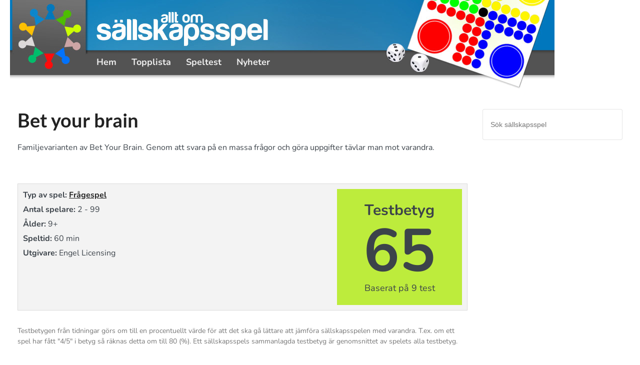

--- FILE ---
content_type: text/html; charset=UTF-8
request_url: https://www.alltomsallskapsspel.se/spel/bet_your_brain-142
body_size: 15766
content:
<!DOCTYPE html>
<html lang="sv-SE" prefix="og: https://ogp.me/ns#">
<head><meta charset="UTF-8"><script>if(navigator.userAgent.match(/MSIE|Internet Explorer/i)||navigator.userAgent.match(/Trident\/7\..*?rv:11/i)){var href=document.location.href;if(!href.match(/[?&]nowprocket/)){if(href.indexOf("?")==-1){if(href.indexOf("#")==-1){document.location.href=href+"?nowprocket=1"}else{document.location.href=href.replace("#","?nowprocket=1#")}}else{if(href.indexOf("#")==-1){document.location.href=href+"&nowprocket=1"}else{document.location.href=href.replace("#","&nowprocket=1#")}}}}</script><script>(()=>{class RocketLazyLoadScripts{constructor(){this.v="2.0.4",this.userEvents=["keydown","keyup","mousedown","mouseup","mousemove","mouseover","mouseout","touchmove","touchstart","touchend","touchcancel","wheel","click","dblclick","input"],this.attributeEvents=["onblur","onclick","oncontextmenu","ondblclick","onfocus","onmousedown","onmouseenter","onmouseleave","onmousemove","onmouseout","onmouseover","onmouseup","onmousewheel","onscroll","onsubmit"]}async t(){this.i(),this.o(),/iP(ad|hone)/.test(navigator.userAgent)&&this.h(),this.u(),this.l(this),this.m(),this.k(this),this.p(this),this._(),await Promise.all([this.R(),this.L()]),this.lastBreath=Date.now(),this.S(this),this.P(),this.D(),this.O(),this.M(),await this.C(this.delayedScripts.normal),await this.C(this.delayedScripts.defer),await this.C(this.delayedScripts.async),await this.T(),await this.F(),await this.j(),await this.A(),window.dispatchEvent(new Event("rocket-allScriptsLoaded")),this.everythingLoaded=!0,this.lastTouchEnd&&await new Promise(t=>setTimeout(t,500-Date.now()+this.lastTouchEnd)),this.I(),this.H(),this.U(),this.W()}i(){this.CSPIssue=sessionStorage.getItem("rocketCSPIssue"),document.addEventListener("securitypolicyviolation",t=>{this.CSPIssue||"script-src-elem"!==t.violatedDirective||"data"!==t.blockedURI||(this.CSPIssue=!0,sessionStorage.setItem("rocketCSPIssue",!0))},{isRocket:!0})}o(){window.addEventListener("pageshow",t=>{this.persisted=t.persisted,this.realWindowLoadedFired=!0},{isRocket:!0}),window.addEventListener("pagehide",()=>{this.onFirstUserAction=null},{isRocket:!0})}h(){let t;function e(e){t=e}window.addEventListener("touchstart",e,{isRocket:!0}),window.addEventListener("touchend",function i(o){o.changedTouches[0]&&t.changedTouches[0]&&Math.abs(o.changedTouches[0].pageX-t.changedTouches[0].pageX)<10&&Math.abs(o.changedTouches[0].pageY-t.changedTouches[0].pageY)<10&&o.timeStamp-t.timeStamp<200&&(window.removeEventListener("touchstart",e,{isRocket:!0}),window.removeEventListener("touchend",i,{isRocket:!0}),"INPUT"===o.target.tagName&&"text"===o.target.type||(o.target.dispatchEvent(new TouchEvent("touchend",{target:o.target,bubbles:!0})),o.target.dispatchEvent(new MouseEvent("mouseover",{target:o.target,bubbles:!0})),o.target.dispatchEvent(new PointerEvent("click",{target:o.target,bubbles:!0,cancelable:!0,detail:1,clientX:o.changedTouches[0].clientX,clientY:o.changedTouches[0].clientY})),event.preventDefault()))},{isRocket:!0})}q(t){this.userActionTriggered||("mousemove"!==t.type||this.firstMousemoveIgnored?"keyup"===t.type||"mouseover"===t.type||"mouseout"===t.type||(this.userActionTriggered=!0,this.onFirstUserAction&&this.onFirstUserAction()):this.firstMousemoveIgnored=!0),"click"===t.type&&t.preventDefault(),t.stopPropagation(),t.stopImmediatePropagation(),"touchstart"===this.lastEvent&&"touchend"===t.type&&(this.lastTouchEnd=Date.now()),"click"===t.type&&(this.lastTouchEnd=0),this.lastEvent=t.type,t.composedPath&&t.composedPath()[0].getRootNode()instanceof ShadowRoot&&(t.rocketTarget=t.composedPath()[0]),this.savedUserEvents.push(t)}u(){this.savedUserEvents=[],this.userEventHandler=this.q.bind(this),this.userEvents.forEach(t=>window.addEventListener(t,this.userEventHandler,{passive:!1,isRocket:!0})),document.addEventListener("visibilitychange",this.userEventHandler,{isRocket:!0})}U(){this.userEvents.forEach(t=>window.removeEventListener(t,this.userEventHandler,{passive:!1,isRocket:!0})),document.removeEventListener("visibilitychange",this.userEventHandler,{isRocket:!0}),this.savedUserEvents.forEach(t=>{(t.rocketTarget||t.target).dispatchEvent(new window[t.constructor.name](t.type,t))})}m(){const t="return false",e=Array.from(this.attributeEvents,t=>"data-rocket-"+t),i="["+this.attributeEvents.join("],[")+"]",o="[data-rocket-"+this.attributeEvents.join("],[data-rocket-")+"]",s=(e,i,o)=>{o&&o!==t&&(e.setAttribute("data-rocket-"+i,o),e["rocket"+i]=new Function("event",o),e.setAttribute(i,t))};new MutationObserver(t=>{for(const n of t)"attributes"===n.type&&(n.attributeName.startsWith("data-rocket-")||this.everythingLoaded?n.attributeName.startsWith("data-rocket-")&&this.everythingLoaded&&this.N(n.target,n.attributeName.substring(12)):s(n.target,n.attributeName,n.target.getAttribute(n.attributeName))),"childList"===n.type&&n.addedNodes.forEach(t=>{if(t.nodeType===Node.ELEMENT_NODE)if(this.everythingLoaded)for(const i of[t,...t.querySelectorAll(o)])for(const t of i.getAttributeNames())e.includes(t)&&this.N(i,t.substring(12));else for(const e of[t,...t.querySelectorAll(i)])for(const t of e.getAttributeNames())this.attributeEvents.includes(t)&&s(e,t,e.getAttribute(t))})}).observe(document,{subtree:!0,childList:!0,attributeFilter:[...this.attributeEvents,...e]})}I(){this.attributeEvents.forEach(t=>{document.querySelectorAll("[data-rocket-"+t+"]").forEach(e=>{this.N(e,t)})})}N(t,e){const i=t.getAttribute("data-rocket-"+e);i&&(t.setAttribute(e,i),t.removeAttribute("data-rocket-"+e))}k(t){Object.defineProperty(HTMLElement.prototype,"onclick",{get(){return this.rocketonclick||null},set(e){this.rocketonclick=e,this.setAttribute(t.everythingLoaded?"onclick":"data-rocket-onclick","this.rocketonclick(event)")}})}S(t){function e(e,i){let o=e[i];e[i]=null,Object.defineProperty(e,i,{get:()=>o,set(s){t.everythingLoaded?o=s:e["rocket"+i]=o=s}})}e(document,"onreadystatechange"),e(window,"onload"),e(window,"onpageshow");try{Object.defineProperty(document,"readyState",{get:()=>t.rocketReadyState,set(e){t.rocketReadyState=e},configurable:!0}),document.readyState="loading"}catch(t){console.log("WPRocket DJE readyState conflict, bypassing")}}l(t){this.originalAddEventListener=EventTarget.prototype.addEventListener,this.originalRemoveEventListener=EventTarget.prototype.removeEventListener,this.savedEventListeners=[],EventTarget.prototype.addEventListener=function(e,i,o){o&&o.isRocket||!t.B(e,this)&&!t.userEvents.includes(e)||t.B(e,this)&&!t.userActionTriggered||e.startsWith("rocket-")||t.everythingLoaded?t.originalAddEventListener.call(this,e,i,o):(t.savedEventListeners.push({target:this,remove:!1,type:e,func:i,options:o}),"mouseenter"!==e&&"mouseleave"!==e||t.originalAddEventListener.call(this,e,t.savedUserEvents.push,o))},EventTarget.prototype.removeEventListener=function(e,i,o){o&&o.isRocket||!t.B(e,this)&&!t.userEvents.includes(e)||t.B(e,this)&&!t.userActionTriggered||e.startsWith("rocket-")||t.everythingLoaded?t.originalRemoveEventListener.call(this,e,i,o):t.savedEventListeners.push({target:this,remove:!0,type:e,func:i,options:o})}}J(t,e){this.savedEventListeners=this.savedEventListeners.filter(i=>{let o=i.type,s=i.target||window;return e!==o||t!==s||(this.B(o,s)&&(i.type="rocket-"+o),this.$(i),!1)})}H(){EventTarget.prototype.addEventListener=this.originalAddEventListener,EventTarget.prototype.removeEventListener=this.originalRemoveEventListener,this.savedEventListeners.forEach(t=>this.$(t))}$(t){t.remove?this.originalRemoveEventListener.call(t.target,t.type,t.func,t.options):this.originalAddEventListener.call(t.target,t.type,t.func,t.options)}p(t){let e;function i(e){return t.everythingLoaded?e:e.split(" ").map(t=>"load"===t||t.startsWith("load.")?"rocket-jquery-load":t).join(" ")}function o(o){function s(e){const s=o.fn[e];o.fn[e]=o.fn.init.prototype[e]=function(){return this[0]===window&&t.userActionTriggered&&("string"==typeof arguments[0]||arguments[0]instanceof String?arguments[0]=i(arguments[0]):"object"==typeof arguments[0]&&Object.keys(arguments[0]).forEach(t=>{const e=arguments[0][t];delete arguments[0][t],arguments[0][i(t)]=e})),s.apply(this,arguments),this}}if(o&&o.fn&&!t.allJQueries.includes(o)){const e={DOMContentLoaded:[],"rocket-DOMContentLoaded":[]};for(const t in e)document.addEventListener(t,()=>{e[t].forEach(t=>t())},{isRocket:!0});o.fn.ready=o.fn.init.prototype.ready=function(i){function s(){parseInt(o.fn.jquery)>2?setTimeout(()=>i.bind(document)(o)):i.bind(document)(o)}return"function"==typeof i&&(t.realDomReadyFired?!t.userActionTriggered||t.fauxDomReadyFired?s():e["rocket-DOMContentLoaded"].push(s):e.DOMContentLoaded.push(s)),o([])},s("on"),s("one"),s("off"),t.allJQueries.push(o)}e=o}t.allJQueries=[],o(window.jQuery),Object.defineProperty(window,"jQuery",{get:()=>e,set(t){o(t)}})}P(){const t=new Map;document.write=document.writeln=function(e){const i=document.currentScript,o=document.createRange(),s=i.parentElement;let n=t.get(i);void 0===n&&(n=i.nextSibling,t.set(i,n));const c=document.createDocumentFragment();o.setStart(c,0),c.appendChild(o.createContextualFragment(e)),s.insertBefore(c,n)}}async R(){return new Promise(t=>{this.userActionTriggered?t():this.onFirstUserAction=t})}async L(){return new Promise(t=>{document.addEventListener("DOMContentLoaded",()=>{this.realDomReadyFired=!0,t()},{isRocket:!0})})}async j(){return this.realWindowLoadedFired?Promise.resolve():new Promise(t=>{window.addEventListener("load",t,{isRocket:!0})})}M(){this.pendingScripts=[];this.scriptsMutationObserver=new MutationObserver(t=>{for(const e of t)e.addedNodes.forEach(t=>{"SCRIPT"!==t.tagName||t.noModule||t.isWPRocket||this.pendingScripts.push({script:t,promise:new Promise(e=>{const i=()=>{const i=this.pendingScripts.findIndex(e=>e.script===t);i>=0&&this.pendingScripts.splice(i,1),e()};t.addEventListener("load",i,{isRocket:!0}),t.addEventListener("error",i,{isRocket:!0}),setTimeout(i,1e3)})})})}),this.scriptsMutationObserver.observe(document,{childList:!0,subtree:!0})}async F(){await this.X(),this.pendingScripts.length?(await this.pendingScripts[0].promise,await this.F()):this.scriptsMutationObserver.disconnect()}D(){this.delayedScripts={normal:[],async:[],defer:[]},document.querySelectorAll("script[type$=rocketlazyloadscript]").forEach(t=>{t.hasAttribute("data-rocket-src")?t.hasAttribute("async")&&!1!==t.async?this.delayedScripts.async.push(t):t.hasAttribute("defer")&&!1!==t.defer||"module"===t.getAttribute("data-rocket-type")?this.delayedScripts.defer.push(t):this.delayedScripts.normal.push(t):this.delayedScripts.normal.push(t)})}async _(){await this.L();let t=[];document.querySelectorAll("script[type$=rocketlazyloadscript][data-rocket-src]").forEach(e=>{let i=e.getAttribute("data-rocket-src");if(i&&!i.startsWith("data:")){i.startsWith("//")&&(i=location.protocol+i);try{const o=new URL(i).origin;o!==location.origin&&t.push({src:o,crossOrigin:e.crossOrigin||"module"===e.getAttribute("data-rocket-type")})}catch(t){}}}),t=[...new Map(t.map(t=>[JSON.stringify(t),t])).values()],this.Y(t,"preconnect")}async G(t){if(await this.K(),!0!==t.noModule||!("noModule"in HTMLScriptElement.prototype))return new Promise(e=>{let i;function o(){(i||t).setAttribute("data-rocket-status","executed"),e()}try{if(navigator.userAgent.includes("Firefox/")||""===navigator.vendor||this.CSPIssue)i=document.createElement("script"),[...t.attributes].forEach(t=>{let e=t.nodeName;"type"!==e&&("data-rocket-type"===e&&(e="type"),"data-rocket-src"===e&&(e="src"),i.setAttribute(e,t.nodeValue))}),t.text&&(i.text=t.text),t.nonce&&(i.nonce=t.nonce),i.hasAttribute("src")?(i.addEventListener("load",o,{isRocket:!0}),i.addEventListener("error",()=>{i.setAttribute("data-rocket-status","failed-network"),e()},{isRocket:!0}),setTimeout(()=>{i.isConnected||e()},1)):(i.text=t.text,o()),i.isWPRocket=!0,t.parentNode.replaceChild(i,t);else{const i=t.getAttribute("data-rocket-type"),s=t.getAttribute("data-rocket-src");i?(t.type=i,t.removeAttribute("data-rocket-type")):t.removeAttribute("type"),t.addEventListener("load",o,{isRocket:!0}),t.addEventListener("error",i=>{this.CSPIssue&&i.target.src.startsWith("data:")?(console.log("WPRocket: CSP fallback activated"),t.removeAttribute("src"),this.G(t).then(e)):(t.setAttribute("data-rocket-status","failed-network"),e())},{isRocket:!0}),s?(t.fetchPriority="high",t.removeAttribute("data-rocket-src"),t.src=s):t.src="data:text/javascript;base64,"+window.btoa(unescape(encodeURIComponent(t.text)))}}catch(i){t.setAttribute("data-rocket-status","failed-transform"),e()}});t.setAttribute("data-rocket-status","skipped")}async C(t){const e=t.shift();return e?(e.isConnected&&await this.G(e),this.C(t)):Promise.resolve()}O(){this.Y([...this.delayedScripts.normal,...this.delayedScripts.defer,...this.delayedScripts.async],"preload")}Y(t,e){this.trash=this.trash||[];let i=!0;var o=document.createDocumentFragment();t.forEach(t=>{const s=t.getAttribute&&t.getAttribute("data-rocket-src")||t.src;if(s&&!s.startsWith("data:")){const n=document.createElement("link");n.href=s,n.rel=e,"preconnect"!==e&&(n.as="script",n.fetchPriority=i?"high":"low"),t.getAttribute&&"module"===t.getAttribute("data-rocket-type")&&(n.crossOrigin=!0),t.crossOrigin&&(n.crossOrigin=t.crossOrigin),t.integrity&&(n.integrity=t.integrity),t.nonce&&(n.nonce=t.nonce),o.appendChild(n),this.trash.push(n),i=!1}}),document.head.appendChild(o)}W(){this.trash.forEach(t=>t.remove())}async T(){try{document.readyState="interactive"}catch(t){}this.fauxDomReadyFired=!0;try{await this.K(),this.J(document,"readystatechange"),document.dispatchEvent(new Event("rocket-readystatechange")),await this.K(),document.rocketonreadystatechange&&document.rocketonreadystatechange(),await this.K(),this.J(document,"DOMContentLoaded"),document.dispatchEvent(new Event("rocket-DOMContentLoaded")),await this.K(),this.J(window,"DOMContentLoaded"),window.dispatchEvent(new Event("rocket-DOMContentLoaded"))}catch(t){console.error(t)}}async A(){try{document.readyState="complete"}catch(t){}try{await this.K(),this.J(document,"readystatechange"),document.dispatchEvent(new Event("rocket-readystatechange")),await this.K(),document.rocketonreadystatechange&&document.rocketonreadystatechange(),await this.K(),this.J(window,"load"),window.dispatchEvent(new Event("rocket-load")),await this.K(),window.rocketonload&&window.rocketonload(),await this.K(),this.allJQueries.forEach(t=>t(window).trigger("rocket-jquery-load")),await this.K(),this.J(window,"pageshow");const t=new Event("rocket-pageshow");t.persisted=this.persisted,window.dispatchEvent(t),await this.K(),window.rocketonpageshow&&window.rocketonpageshow({persisted:this.persisted})}catch(t){console.error(t)}}async K(){Date.now()-this.lastBreath>45&&(await this.X(),this.lastBreath=Date.now())}async X(){return document.hidden?new Promise(t=>setTimeout(t)):new Promise(t=>requestAnimationFrame(t))}B(t,e){return e===document&&"readystatechange"===t||(e===document&&"DOMContentLoaded"===t||(e===window&&"DOMContentLoaded"===t||(e===window&&"load"===t||e===window&&"pageshow"===t)))}static run(){(new RocketLazyLoadScripts).t()}}RocketLazyLoadScripts.run()})();</script>
    
    <meta name="viewport" content="width=device-width, initial-scale=1">
    <link rel="profile" href="http://gmpg.org/xfn/11">
    	<style>img:is([sizes="auto" i], [sizes^="auto," i]) { contain-intrinsic-size: 3000px 1500px }</style>
	
<!-- Sökmotoroptimering av Rank Math PRO – https://rankmath.com/ -->
<title>Bet your brain - Alltomsallskapsspel</title>
<link data-rocket-preload as="style" data-wpr-hosted-gf-parameters="family=Nunito%3A400%2C500%2C700%26amp%3Bdisplay%3Dswap%26amp%3Bsubset%3Dlatin%7CLato%3A400%2C500%2C700%26amp%3Bdisplay%3Dswap%26amp%3Bsubset%3Dlatin&display=swap" href="https://www.alltomsallskapsspel.se/wp-content/cache/fonts/1/google-fonts/css/f/b/c/8fb5da92f7a9f843c757b99cd8251.css" rel="preload">
<link data-wpr-hosted-gf-parameters="family=Nunito%3A400%2C500%2C700%26amp%3Bdisplay%3Dswap%26amp%3Bsubset%3Dlatin%7CLato%3A400%2C500%2C700%26amp%3Bdisplay%3Dswap%26amp%3Bsubset%3Dlatin&display=swap" href="https://www.alltomsallskapsspel.se/wp-content/cache/fonts/1/google-fonts/css/f/b/c/8fb5da92f7a9f843c757b99cd8251.css" media="print" onload="this.media=&#039;all&#039;" rel="stylesheet">
<noscript data-wpr-hosted-gf-parameters=""><link rel="stylesheet" href="https://fonts.googleapis.com/css?family=Nunito%3A400%2C500%2C700%26amp%3Bdisplay%3Dswap%26amp%3Bsubset%3Dlatin%7CLato%3A400%2C500%2C700%26amp%3Bdisplay%3Dswap%26amp%3Bsubset%3Dlatin&#038;display=swap"></noscript>
<meta name="description" content="Familjevarianten av Bet Your Brain. Genom att svara på en massa frågor och göra uppgifter tävlar man mot varandra."/>
<meta name="robots" content="follow, index, max-snippet:-1, max-video-preview:-1, max-image-preview:large"/>
<link rel="canonical" href="https://www.alltomsallskapsspel.se/spel/bet_your_brain-142" />
<meta property="og:locale" content="sv_SE" />
<meta property="og:type" content="article" />
<meta property="og:title" content="Bet your brain - Alltomsallskapsspel" />
<meta property="og:description" content="Familjevarianten av Bet Your Brain. Genom att svara på en massa frågor och göra uppgifter tävlar man mot varandra." />
<meta property="og:url" content="https://www.alltomsallskapsspel.se/spel/bet_your_brain-142" />
<meta property="og:site_name" content="Alltomsallskapsspel" />
<meta property="og:updated_time" content="2024-09-25T12:32:09+00:00" />
<meta name="twitter:card" content="summary_large_image" />
<meta name="twitter:title" content="Bet your brain - Alltomsallskapsspel" />
<meta name="twitter:description" content="Familjevarianten av Bet Your Brain. Genom att svara på en massa frågor och göra uppgifter tävlar man mot varandra." />
<!-- /Rank Math SEO-tillägg för WordPress -->

<link href='https://fonts.gstatic.com' crossorigin rel='preconnect' />
<link rel="alternate" type="application/rss+xml" title="Alltomsallskapsspel &raquo; Webbflöde" href="https://www.alltomsallskapsspel.se/feed" />
<link rel="alternate" type="application/rss+xml" title="Alltomsallskapsspel &raquo; Kommentarsflöde" href="https://www.alltomsallskapsspel.se/comments/feed" />
<style id='wp-emoji-styles-inline-css' type='text/css'>

	img.wp-smiley, img.emoji {
		display: inline !important;
		border: none !important;
		box-shadow: none !important;
		height: 1em !important;
		width: 1em !important;
		margin: 0 0.07em !important;
		vertical-align: -0.1em !important;
		background: none !important;
		padding: 0 !important;
	}
</style>
<style id='classic-theme-styles-inline-css' type='text/css'>
/*! This file is auto-generated */
.wp-block-button__link{color:#fff;background-color:#32373c;border-radius:9999px;box-shadow:none;text-decoration:none;padding:calc(.667em + 2px) calc(1.333em + 2px);font-size:1.125em}.wp-block-file__button{background:#32373c;color:#fff;text-decoration:none}
</style>
<style id='global-styles-inline-css' type='text/css'>
:root{--wp--preset--aspect-ratio--square: 1;--wp--preset--aspect-ratio--4-3: 4/3;--wp--preset--aspect-ratio--3-4: 3/4;--wp--preset--aspect-ratio--3-2: 3/2;--wp--preset--aspect-ratio--2-3: 2/3;--wp--preset--aspect-ratio--16-9: 16/9;--wp--preset--aspect-ratio--9-16: 9/16;--wp--preset--color--black: #000000;--wp--preset--color--cyan-bluish-gray: #abb8c3;--wp--preset--color--white: #ffffff;--wp--preset--color--pale-pink: #f78da7;--wp--preset--color--vivid-red: #cf2e2e;--wp--preset--color--luminous-vivid-orange: #ff6900;--wp--preset--color--luminous-vivid-amber: #fcb900;--wp--preset--color--light-green-cyan: #7bdcb5;--wp--preset--color--vivid-green-cyan: #00d084;--wp--preset--color--pale-cyan-blue: #8ed1fc;--wp--preset--color--vivid-cyan-blue: #0693e3;--wp--preset--color--vivid-purple: #9b51e0;--wp--preset--color--primary: #003d4c;--wp--preset--color--primary-hover: #001f28;--wp--preset--color--primary-hue: ;--wp--preset--color--secondary: ;--wp--preset--color--secondary-hover: ;--wp--preset--color--secondary-hue: ;--wp--preset--gradient--vivid-cyan-blue-to-vivid-purple: linear-gradient(135deg,rgba(6,147,227,1) 0%,rgb(155,81,224) 100%);--wp--preset--gradient--light-green-cyan-to-vivid-green-cyan: linear-gradient(135deg,rgb(122,220,180) 0%,rgb(0,208,130) 100%);--wp--preset--gradient--luminous-vivid-amber-to-luminous-vivid-orange: linear-gradient(135deg,rgba(252,185,0,1) 0%,rgba(255,105,0,1) 100%);--wp--preset--gradient--luminous-vivid-orange-to-vivid-red: linear-gradient(135deg,rgba(255,105,0,1) 0%,rgb(207,46,46) 100%);--wp--preset--gradient--very-light-gray-to-cyan-bluish-gray: linear-gradient(135deg,rgb(238,238,238) 0%,rgb(169,184,195) 100%);--wp--preset--gradient--cool-to-warm-spectrum: linear-gradient(135deg,rgb(74,234,220) 0%,rgb(151,120,209) 20%,rgb(207,42,186) 40%,rgb(238,44,130) 60%,rgb(251,105,98) 80%,rgb(254,248,76) 100%);--wp--preset--gradient--blush-light-purple: linear-gradient(135deg,rgb(255,206,236) 0%,rgb(152,150,240) 100%);--wp--preset--gradient--blush-bordeaux: linear-gradient(135deg,rgb(254,205,165) 0%,rgb(254,45,45) 50%,rgb(107,0,62) 100%);--wp--preset--gradient--luminous-dusk: linear-gradient(135deg,rgb(255,203,112) 0%,rgb(199,81,192) 50%,rgb(65,88,208) 100%);--wp--preset--gradient--pale-ocean: linear-gradient(135deg,rgb(255,245,203) 0%,rgb(182,227,212) 50%,rgb(51,167,181) 100%);--wp--preset--gradient--electric-grass: linear-gradient(135deg,rgb(202,248,128) 0%,rgb(113,206,126) 100%);--wp--preset--gradient--midnight: linear-gradient(135deg,rgb(2,3,129) 0%,rgb(40,116,252) 100%);--wp--preset--font-size--small: 13px;--wp--preset--font-size--medium: 20px;--wp--preset--font-size--large: 36px;--wp--preset--font-size--x-large: 42px;--wp--preset--spacing--20: 0.44rem;--wp--preset--spacing--30: 0.67rem;--wp--preset--spacing--40: 1rem;--wp--preset--spacing--50: 1.5rem;--wp--preset--spacing--60: 2.25rem;--wp--preset--spacing--70: 3.38rem;--wp--preset--spacing--80: 5.06rem;--wp--preset--shadow--natural: 6px 6px 9px rgba(0, 0, 0, 0.2);--wp--preset--shadow--deep: 12px 12px 50px rgba(0, 0, 0, 0.4);--wp--preset--shadow--sharp: 6px 6px 0px rgba(0, 0, 0, 0.2);--wp--preset--shadow--outlined: 6px 6px 0px -3px rgba(255, 255, 255, 1), 6px 6px rgba(0, 0, 0, 1);--wp--preset--shadow--crisp: 6px 6px 0px rgba(0, 0, 0, 1);}:root :where(.is-layout-flow) > :first-child{margin-block-start: 0;}:root :where(.is-layout-flow) > :last-child{margin-block-end: 0;}:root :where(.is-layout-flow) > *{margin-block-start: 24px;margin-block-end: 0;}:root :where(.is-layout-constrained) > :first-child{margin-block-start: 0;}:root :where(.is-layout-constrained) > :last-child{margin-block-end: 0;}:root :where(.is-layout-constrained) > *{margin-block-start: 24px;margin-block-end: 0;}:root :where(.is-layout-flex){gap: 24px;}:root :where(.is-layout-grid){gap: 24px;}body .is-layout-flex{display: flex;}.is-layout-flex{flex-wrap: wrap;align-items: center;}.is-layout-flex > :is(*, div){margin: 0;}body .is-layout-grid{display: grid;}.is-layout-grid > :is(*, div){margin: 0;}.has-black-color{color: var(--wp--preset--color--black) !important;}.has-cyan-bluish-gray-color{color: var(--wp--preset--color--cyan-bluish-gray) !important;}.has-white-color{color: var(--wp--preset--color--white) !important;}.has-pale-pink-color{color: var(--wp--preset--color--pale-pink) !important;}.has-vivid-red-color{color: var(--wp--preset--color--vivid-red) !important;}.has-luminous-vivid-orange-color{color: var(--wp--preset--color--luminous-vivid-orange) !important;}.has-luminous-vivid-amber-color{color: var(--wp--preset--color--luminous-vivid-amber) !important;}.has-light-green-cyan-color{color: var(--wp--preset--color--light-green-cyan) !important;}.has-vivid-green-cyan-color{color: var(--wp--preset--color--vivid-green-cyan) !important;}.has-pale-cyan-blue-color{color: var(--wp--preset--color--pale-cyan-blue) !important;}.has-vivid-cyan-blue-color{color: var(--wp--preset--color--vivid-cyan-blue) !important;}.has-vivid-purple-color{color: var(--wp--preset--color--vivid-purple) !important;}.has-primary-color{color: var(--wp--preset--color--primary) !important;}.has-primary-hover-color{color: var(--wp--preset--color--primary-hover) !important;}.has-primary-hue-color{color: var(--wp--preset--color--primary-hue) !important;}.has-secondary-color{color: var(--wp--preset--color--secondary) !important;}.has-secondary-hover-color{color: var(--wp--preset--color--secondary-hover) !important;}.has-secondary-hue-color{color: var(--wp--preset--color--secondary-hue) !important;}.has-black-background-color{background-color: var(--wp--preset--color--black) !important;}.has-cyan-bluish-gray-background-color{background-color: var(--wp--preset--color--cyan-bluish-gray) !important;}.has-white-background-color{background-color: var(--wp--preset--color--white) !important;}.has-pale-pink-background-color{background-color: var(--wp--preset--color--pale-pink) !important;}.has-vivid-red-background-color{background-color: var(--wp--preset--color--vivid-red) !important;}.has-luminous-vivid-orange-background-color{background-color: var(--wp--preset--color--luminous-vivid-orange) !important;}.has-luminous-vivid-amber-background-color{background-color: var(--wp--preset--color--luminous-vivid-amber) !important;}.has-light-green-cyan-background-color{background-color: var(--wp--preset--color--light-green-cyan) !important;}.has-vivid-green-cyan-background-color{background-color: var(--wp--preset--color--vivid-green-cyan) !important;}.has-pale-cyan-blue-background-color{background-color: var(--wp--preset--color--pale-cyan-blue) !important;}.has-vivid-cyan-blue-background-color{background-color: var(--wp--preset--color--vivid-cyan-blue) !important;}.has-vivid-purple-background-color{background-color: var(--wp--preset--color--vivid-purple) !important;}.has-primary-background-color{background-color: var(--wp--preset--color--primary) !important;}.has-primary-hover-background-color{background-color: var(--wp--preset--color--primary-hover) !important;}.has-primary-hue-background-color{background-color: var(--wp--preset--color--primary-hue) !important;}.has-secondary-background-color{background-color: var(--wp--preset--color--secondary) !important;}.has-secondary-hover-background-color{background-color: var(--wp--preset--color--secondary-hover) !important;}.has-secondary-hue-background-color{background-color: var(--wp--preset--color--secondary-hue) !important;}.has-black-border-color{border-color: var(--wp--preset--color--black) !important;}.has-cyan-bluish-gray-border-color{border-color: var(--wp--preset--color--cyan-bluish-gray) !important;}.has-white-border-color{border-color: var(--wp--preset--color--white) !important;}.has-pale-pink-border-color{border-color: var(--wp--preset--color--pale-pink) !important;}.has-vivid-red-border-color{border-color: var(--wp--preset--color--vivid-red) !important;}.has-luminous-vivid-orange-border-color{border-color: var(--wp--preset--color--luminous-vivid-orange) !important;}.has-luminous-vivid-amber-border-color{border-color: var(--wp--preset--color--luminous-vivid-amber) !important;}.has-light-green-cyan-border-color{border-color: var(--wp--preset--color--light-green-cyan) !important;}.has-vivid-green-cyan-border-color{border-color: var(--wp--preset--color--vivid-green-cyan) !important;}.has-pale-cyan-blue-border-color{border-color: var(--wp--preset--color--pale-cyan-blue) !important;}.has-vivid-cyan-blue-border-color{border-color: var(--wp--preset--color--vivid-cyan-blue) !important;}.has-vivid-purple-border-color{border-color: var(--wp--preset--color--vivid-purple) !important;}.has-primary-border-color{border-color: var(--wp--preset--color--primary) !important;}.has-primary-hover-border-color{border-color: var(--wp--preset--color--primary-hover) !important;}.has-primary-hue-border-color{border-color: var(--wp--preset--color--primary-hue) !important;}.has-secondary-border-color{border-color: var(--wp--preset--color--secondary) !important;}.has-secondary-hover-border-color{border-color: var(--wp--preset--color--secondary-hover) !important;}.has-secondary-hue-border-color{border-color: var(--wp--preset--color--secondary-hue) !important;}.has-vivid-cyan-blue-to-vivid-purple-gradient-background{background: var(--wp--preset--gradient--vivid-cyan-blue-to-vivid-purple) !important;}.has-light-green-cyan-to-vivid-green-cyan-gradient-background{background: var(--wp--preset--gradient--light-green-cyan-to-vivid-green-cyan) !important;}.has-luminous-vivid-amber-to-luminous-vivid-orange-gradient-background{background: var(--wp--preset--gradient--luminous-vivid-amber-to-luminous-vivid-orange) !important;}.has-luminous-vivid-orange-to-vivid-red-gradient-background{background: var(--wp--preset--gradient--luminous-vivid-orange-to-vivid-red) !important;}.has-very-light-gray-to-cyan-bluish-gray-gradient-background{background: var(--wp--preset--gradient--very-light-gray-to-cyan-bluish-gray) !important;}.has-cool-to-warm-spectrum-gradient-background{background: var(--wp--preset--gradient--cool-to-warm-spectrum) !important;}.has-blush-light-purple-gradient-background{background: var(--wp--preset--gradient--blush-light-purple) !important;}.has-blush-bordeaux-gradient-background{background: var(--wp--preset--gradient--blush-bordeaux) !important;}.has-luminous-dusk-gradient-background{background: var(--wp--preset--gradient--luminous-dusk) !important;}.has-pale-ocean-gradient-background{background: var(--wp--preset--gradient--pale-ocean) !important;}.has-electric-grass-gradient-background{background: var(--wp--preset--gradient--electric-grass) !important;}.has-midnight-gradient-background{background: var(--wp--preset--gradient--midnight) !important;}.has-small-font-size{font-size: var(--wp--preset--font-size--small) !important;}.has-medium-font-size{font-size: var(--wp--preset--font-size--medium) !important;}.has-large-font-size{font-size: var(--wp--preset--font-size--large) !important;}.has-x-large-font-size{font-size: var(--wp--preset--font-size--x-large) !important;}
:root :where(.wp-block-pullquote){font-size: 1.5em;line-height: 1.6;}
</style>
<link rel='stylesheet preload' as='style'  id='main-css' href='https://www.alltomsallskapsspel.se/wp-content/cache/background-css/1/www.alltomsallskapsspel.se/wp-content/themes/alltom/assets/css/main.css?ver=1.7.3&wpr_t=1768039451' type='text/css' media='all' />
<style id='main-inline-css' type='text/css'>
h1, h2, .h1, .h2,h3, h4, .h3, .h4,h5, h6, .h5, .h6{font-family: "Lato", sans-serif;}body{font-family: "Nunito", sans-serif;}:root {--color-primary: #003d4c;--color-primary-hover: #001f28;--fs-h1: 38px;--fs-h2: 30px;--fs-h3: 26px;--fs-h4: 22px;--fs-h5: 20px;--fs-h6: 18px;}.container {max-width: 1240px;}.rank-math-breadcrumb p {max-width: 1240px;}.container.content-container{max-width: 1140px;}.archive.category .container,.archive.category .rank-math-breadcrumb p,.archive.tag .container,.archive.tag .rank-math-breadcrumb p,.single-post .container,.single-post .rank-math-breadcrumb p{max-width: 1140px;}.lg-1, .lg-10, .lg-11, .lg-12, .lg-2, .lg-3, .lg-4, .lg-5, .lg-6, .lg-7, .lg-8, .lg-9,.md-1, .md-10, .md-11, .md-12, .md-2, .md-3, .md-4, .md-5, .md-6, .md-7, .md-8, .md-9,.sm-1, .sm-10, .sm-11, .sm-12, .sm-2, .sm-3, .sm-4, .sm-5, .sm-6, .sm-7, .sm-8, .sm-9,.xs-1, .xs-10, .xs-11, .xs-12, .xs-2, .xs-3, .xs-4, .xs-5, .xs-6, .xs-7, .xs-8, .xs-9,.wp-block-columns{padding-left: 15px;padding-right: 15px;}.container{padding: 0 15px;}body .is-layout-constrained > .row,.row{margin-left: -15px;margin-right: -15px;}#site-navigation ul li a{color: #eee    }#site-navigation ul li.menu-item-has-children > a:after{border-top-color: #eee    }.menu-link span{background-color: #eee    }.site-header .search-trigger svg{fill:  #eee    }#site-navigation .current_page_item > a, #site-navigation .current-menu-item > a, #site-navigation .current_page_ancestor > a,#site-navigation ul li > a:hover,#site-navigation ul li ul.sub-menu a:hover, #site-navigation ul li ul.children a:hover{color: #fff    }#site-navigation ul li.menu-item-has-children > a:hover:after,#site-navigation ul li.current_page_item > a::after,#site-navigation ul li.current-menu-item > a::after,#site-navigation ul li.current_page_ancestor > a::after{border-top-color: #fff    }.menu-link:hover span{background-color: #fff    }.site-header .search-trigger:hover svg{fill:  #fff    }#site-navigation ul li ul.sub-menu a:hover,#site-navigation ul li ul.children a:hover{color: #ff9000    }body{color: #3c434a    }h1, h2, h3, h4,h1 a, h2 a, h3 a, h4 a,h5 a, h6 a, h5, h6{color: #222    }body{font-size: 16px;}body .entry-content{font-size: 16px;}#footer-sidebar .footer-column .widget{padding: 1px;}#footer-sidebar .footer-column .widget{background-color: #535353;}#footer-sidebar{background-color: #535353;}#footer-sidebar .footer-column .widget-title{color: #ffffff;}#footer-sidebar, #footer-sidebar strong, #footer-sidebar b{color: #ffffff;}#footer-sidebar .footer-column .widget ul li a,#footer-sidebar .footer-column .widget a{color: #ffffff;}#footer-sidebar .footer-column .widget ul li a:hover,#footer-sidebar .footer-column .widget a:hover{color: #257daf;}#colophon{background-color: #3a3a3a;}#colophon{color: #ffffff;}
</style>
<link rel='stylesheet preload' as='style'  id='howto-css' href='https://www.alltomsallskapsspel.se/wp-content/themes/alltom/assets/css/howto.css?ver=1.7.3' type='text/css' media='all' />
<script type="text/javascript" src="https://www.alltomsallskapsspel.se/wp-includes/js/jquery/jquery.min.js?ver=3.7.1" id="jquery-core-js"></script>
<script type="text/javascript" src="https://www.alltomsallskapsspel.se/wp-includes/js/jquery/jquery-migrate.min.js?ver=3.4.1" id="jquery-migrate-js"></script>
<link rel="https://api.w.org/" href="https://www.alltomsallskapsspel.se/wp-json/" /><link rel="alternate" title="JSON" type="application/json" href="https://www.alltomsallskapsspel.se/wp-json/wp/v2/game/1004" /><meta name="generator" content="WordPress 6.7.1" />
<link rel='shortlink' href='https://www.alltomsallskapsspel.se/?p=1004' />
<link rel="alternate" title="oEmbed (JSON)" type="application/json+oembed" href="https://www.alltomsallskapsspel.se/wp-json/oembed/1.0/embed?url=https%3A%2F%2Fwww.alltomsallskapsspel.se%2Fspel%2Fbet_your_brain-142" />
<link rel="alternate" title="oEmbed (XML)" type="text/xml+oembed" href="https://www.alltomsallskapsspel.se/wp-json/oembed/1.0/embed?url=https%3A%2F%2Fwww.alltomsallskapsspel.se%2Fspel%2Fbet_your_brain-142&#038;format=xml" />
<meta name="google-site-verification" content="sh2D_GnQoK8cX1hZkWgJ2LhuDk0PM1xC433Rvy_A2Nc" /><link rel="icon" href="https://www.alltomsallskapsspel.se/wp-content/uploads/2024/09/cropped-favicon-1-32x32.webp" sizes="32x32" />
<link rel="icon" href="https://www.alltomsallskapsspel.se/wp-content/uploads/2024/09/cropped-favicon-1-192x192.webp" sizes="192x192" />
<link rel="apple-touch-icon" href="https://www.alltomsallskapsspel.se/wp-content/uploads/2024/09/cropped-favicon-1-180x180.webp" />
<meta name="msapplication-TileImage" content="https://www.alltomsallskapsspel.se/wp-content/uploads/2024/09/cropped-favicon-1-270x270.webp" />
<noscript><style id="rocket-lazyload-nojs-css">.rll-youtube-player, [data-lazy-src]{display:none !important;}</style></noscript><style id="wpr-lazyload-bg-container"></style><style id="wpr-lazyload-bg-exclusion"></style>
<noscript>
<style id="wpr-lazyload-bg-nostyle">.top-container-inner{--wpr-bg-af325cc0-d35a-4ed5-bce6-71e1540a11bd: url('https://www.alltomsallskapsspel.se/wp-content/themes/alltom/assets/img/header-bg.jpg');}body{--wpr-bg-237a4cfb-3bf9-4f6e-884b-9478c8efb2b4: url('https://www.alltomsallskapsspel.se/wp-content/themes/alltom/assets/img/bg.jpg');}</style>
</noscript>
<script type="application/javascript">const rocket_pairs = [{"selector":".top-container-inner","style":".top-container-inner{--wpr-bg-af325cc0-d35a-4ed5-bce6-71e1540a11bd: url('https:\/\/www.alltomsallskapsspel.se\/wp-content\/themes\/alltom\/assets\/img\/header-bg.jpg');}","hash":"af325cc0-d35a-4ed5-bce6-71e1540a11bd","url":"https:\/\/www.alltomsallskapsspel.se\/wp-content\/themes\/alltom\/assets\/img\/header-bg.jpg"},{"selector":"body","style":"body{--wpr-bg-237a4cfb-3bf9-4f6e-884b-9478c8efb2b4: url('https:\/\/www.alltomsallskapsspel.se\/wp-content\/themes\/alltom\/assets\/img\/bg.jpg');}","hash":"237a4cfb-3bf9-4f6e-884b-9478c8efb2b4","url":"https:\/\/www.alltomsallskapsspel.se\/wp-content\/themes\/alltom\/assets\/img\/bg.jpg"}]; const rocket_excluded_pairs = [];</script><meta name="generator" content="WP Rocket 3.20.2" data-wpr-features="wpr_lazyload_css_bg_img wpr_delay_js wpr_lazyload_images wpr_preload_links wpr_host_fonts_locally wpr_desktop" /></head>
<body class="game-template-default single single-game postid-1004 wp-custom-logo wp-embed-responsive headings-layout-1">

	
	<div data-rocket-location-hash="8c387a885ed81bc73b79e10ee9047884" class="mm px-30 py-30 p-fixed bg-w d-block d-md-none">
    <div data-rocket-location-hash="039bab778a24f1c2f98df9735c9673f7" class="menu-main-menu-container"><ul id="menu-main-menu" class="menu"><li id="menu-item-443" class="menu-item menu-item-type-post_type menu-item-object-page menu-item-home menu-item-443"><a href="https://www.alltomsallskapsspel.se/">Hem</a></li>
<li id="menu-item-444" class="menu-item menu-item-type-post_type_archive menu-item-object-game menu-item-444"><a href="https://www.alltomsallskapsspel.se/spel">Topplista</a></li>
<li id="menu-item-5129" class="menu-item menu-item-type-post_type_archive menu-item-object-newspaper_test menu-item-5129"><a href="https://www.alltomsallskapsspel.se/speltest">Speltest</a></li>
<li id="menu-item-442" class="menu-item menu-item-type-post_type menu-item-object-page current_page_parent menu-item-442"><a href="https://www.alltomsallskapsspel.se/nyheter">Nyheter</a></li>
</ul></div></div>
<div data-rocket-location-hash="cd3833883a68f291df27420b3a3d459b" class="mm-overlay p-fixed d-block d-md-none mm-trigger"></div>	<header data-rocket-location-hash="cb5b741269e34c74e7574c7a48891981" id="masthead" class="site-header layout-1">
		<div data-rocket-location-hash="3764dcba1c28b5b3bff3acbca7f8113c" class="top-container">
	<div data-rocket-location-hash="efcd593cb82a861c74fa5edb8f64482f" class="container top-container-inner">	
		
		<div class="site-branding d-block d-sm-none">
				<div id="site-logo">
		<a href="https://www.alltomsallskapsspel.se/" class="custom-logo-link" rel="home"><img width="227" height="50" src="data:image/svg+xml,%3Csvg%20xmlns='http://www.w3.org/2000/svg'%20viewBox='0%200%20227%2050'%3E%3C/svg%3E" class="custom-logo" alt="Alltomsallskapsspel" decoding="async" data-lazy-src="https://www.alltomsallskapsspel.se/wp-content/uploads/2024/07/aos.png" /><noscript><img width="227" height="50" src="https://www.alltomsallskapsspel.se/wp-content/uploads/2024/07/aos.png" class="custom-logo" alt="Alltomsallskapsspel" decoding="async" /></noscript></a>	</div>
			</div>
			
		<nav id="site-navigation" class="main-navigation d-flex ai-c jc-e jc-sm-s">
	<div class="main-menu"><ul id="menu-main-menu-1" class="menu"><li class="menu-item menu-item-type-post_type menu-item-object-page menu-item-home menu-item-443"><a href="https://www.alltomsallskapsspel.se/">Hem</a></li>
<li class="menu-item menu-item-type-post_type_archive menu-item-object-game menu-item-444"><a href="https://www.alltomsallskapsspel.se/spel">Topplista</a></li>
<li class="menu-item menu-item-type-post_type_archive menu-item-object-newspaper_test menu-item-5129"><a href="https://www.alltomsallskapsspel.se/speltest">Speltest</a></li>
<li class="menu-item menu-item-type-post_type menu-item-object-page current_page_parent menu-item-442"><a href="https://www.alltomsallskapsspel.se/nyheter">Nyheter</a></li>
</ul></div><div class="controls ml-20 d-flex ai-c">

    <a href="#" class="mm-trigger menu-link br-round ai-c jc-c fd-c">
        <span></span>
        <span></span>
        <span></span>
    </a>

</div></nav>		
	</div>
</div>
 
	</header>

	<div data-rocket-location-hash="b7dcf19ce215826cee7c15a650316514" id="page" class="hfeed site">
		<div data-rocket-location-hash="fb3536903f1e7f6a6d72d83e25addca1" id="content" class="site-content">
            <main data-rocket-location-hash="d6ff49b05c52bca80f0ef4426b984999" id="main" class="site-main">
<div class="py-30 py-sm-40">
    <div class="container single-container">
        <div data-rocket-location-hash="886052d89aa58b7a0d9180233ecfb60b" class="row">
            <div class="md-9">

                <article id="post-1004" class="pb-30 post-1004 game type-game status-publish hentry game_genre-fragespel-4">
        
                    <h1>Bet your brain</h1>
                    <div class="entry-content toc-content">
                        <p>Familjevarianten av Bet Your Brain. Genom att svara på en massa frågor och göra uppgifter tävlar man mot varandra.</p>
                    </div>

                    <div class="game-meta border bg-l px-10 py-10 d-flex jc-b mb-30 mt-sm-40 mt-20">

                        <div class="game-meta-content">
                            <p class="mb-5">
                                <b>Typ av spel:</b> 
                                                                                                <a class="fw-sb td-u" title="Frågespel" href="https://www.alltomsallskapsspel.se/spel/genre/fragespel-4">
                                    Frågespel                                </a>
                                                                                            </p>
                            <p class="mb-5"><b>Antal spelare:</b> 2 - 99</p>
                            <p class="mb-5"><b>Ålder:</b> 9+</p>
                            <p class="mb-5"><b>Speltid:</b> 60 min</p>
                            <p class="mb-5"><b>Utgivare:</b> Engel Licensing</p>
                        </div>
                        <div class="game-meta-score px-20 py-20 d-flex ai-c jc-c fd-c text-center percent-4">
                            <p class="mb-0">Testbetyg</p>
                            <p class="mb-0">65</p>
                            <p class="mb-0">Baserat på 9 test</p>
                        </div>
                        
                    </div>

                    <p class="tc-l fs-14">
                        Testbetygen från tidningar görs om till en procentuellt värde för att det ska gå lättare att jämföra sällskapsspelen med varandra. T.ex. om ett spel har fått "4/5" i betyg så räknas detta om till 80 (%). Ett sällskapsspels sammanlagda testbetyg är genomsnittet av spelets alla testbetyg.
                    </p>

                    <div class="mt-30 mb-30 game-tests-list" data-game_id="1004">
                        
                    </div>
					
					

                </article>

            </div>
            <div id="secondary" class="sidebar md-3">
	<div id="search-2" class="widget widget_search"><form id="searchform-6962241baae8d" class="br-4 search-form" action="https://www.alltomsallskapsspel.se/" method="get">
    <div class="d-flex ai-c">
        <input type="hidden" value="game" name="post_type">
        <input type="search" class="search-field" placeholder="Sök sällskapsspel" id="search-form-6962241baaea7" value="" name="s" required>
        <input type="submit" class="h-60px ml-15 search-submit" value="Sök">
    </div>
    <div class="">
    </div>
</form></div></div>
        </div>
    </div>
</div>

		</main><!-- #main -->
	</div><!-- #content -->
</div><!-- #page -->

	 	 <div data-rocket-location-hash="61699767f85961dec872dae6404f5809" id="footer-sidebar" class="pt-30 pb-30 pt-sm-40 pb-sm-40 border-t bg-w widget-area">
	 	<div data-rocket-location-hash="1ded919732da144e02a015d2156ecef5" class="container">
		 	<div class="row">
			 				<div class="footer-column sm-6"> 
					<div id="custom_html-2" class="widget_text widget widget_custom_html"><span class="widget-title h6 tt-u mt-0 fw-sb d-block">Vad är alltomsallskapsspel.se?</span><div class="textwidget custom-html-widget">alltomsallskapsspel.se samlar test och recensioner av sällskapsspel så att du ska kunna se vilka spel som fått bäst betyg och hamnar högst upp på topplistan. Alla testade spel har fått ett sammanlagt betyg baserat på tidningarnas testbetyg.</div></div> 
				</div> 
							<div class="footer-column md-3 sm-6">
					<div id="nav_menu-2" class="widget widget_nav_menu"><span class="widget-title h6 tt-u mt-0 fw-sb d-block">Populära spelkategorier</span><div class="menu-popular-game-types-container"><ul id="menu-popular-game-types" class="menu"><li id="menu-item-5103" class="menu-item menu-item-type-taxonomy menu-item-object-game_genre menu-item-5103"><a href="https://www.alltomsallskapsspel.se/spel/genre/barnspel-1">Barnspel</a></li>
<li id="menu-item-5104" class="menu-item menu-item-type-taxonomy menu-item-object-game_genre menu-item-5104"><a href="https://www.alltomsallskapsspel.se/spel/genre/familjespel-3">Familjespel</a></li>
<li id="menu-item-5105" class="menu-item menu-item-type-taxonomy menu-item-object-game_genre menu-item-5105"><a href="https://www.alltomsallskapsspel.se/spel/genre/fragespel-4">Frågespel</a></li>
<li id="menu-item-5106" class="menu-item menu-item-type-taxonomy menu-item-object-game_genre menu-item-5106"><a href="https://www.alltomsallskapsspel.se/spel/genre/partyspel-9">Partyspel</a></li>
<li id="menu-item-5107" class="menu-item menu-item-type-taxonomy menu-item-object-game_genre menu-item-5107"><a href="https://www.alltomsallskapsspel.se/spel/genre/strategispel-12">Strategispel</a></li>
<li id="menu-item-5108" class="menu-item menu-item-type-taxonomy menu-item-object-game_genre menu-item-5108"><a href="https://www.alltomsallskapsspel.se/spel/genre/vuxenspel-14">Vuxenspel</a></li>
</ul></div></div> 
				</div> 
							<div class="footer-column md-3 sm-6"> <div id="nav_menu-3" class="widget widget_nav_menu"><span class="widget-title h6 tt-u mt-0 fw-sb d-block">Mer om sällskapsspel</span><div class="menu-mer-om-sallskapsspel-container"><ul id="menu-mer-om-sallskapsspel" class="menu"><li id="menu-item-5109" class="menu-item menu-item-type-post_type menu-item-object-page menu-item-5109"><a href="https://www.alltomsallskapsspel.se/guldtarningen-arets-spel">Guldtärningen</a></li>
</ul></div></div> 
				</div>
			            </div>
	 	</div>
	 </div>	<!--#footer-sidebar-->	

	<footer data-rocket-location-hash="20cafa917f5916f1def6701b93238eb7" id="colophon" class="py-15 text-left fs-14 bg-w site-footer">
		<div data-rocket-location-hash="77c0541eb8557339dc368ca967ece343" class="container d-sm-flex d-block ai-c jc-b">
                        <div data-rocket-location-hash="d414dd7d1e0760728ebcc07ecc164339" class="site-info mt-sm-0 mt-10">
				&copy; 2026 Alltomsallskapsspel. All Rights Reserved. 			</div>
		</div>
	</footer>


<script type="text/javascript" id="rocket-browser-checker-js-after">
/* <![CDATA[ */
"use strict";var _createClass=function(){function defineProperties(target,props){for(var i=0;i<props.length;i++){var descriptor=props[i];descriptor.enumerable=descriptor.enumerable||!1,descriptor.configurable=!0,"value"in descriptor&&(descriptor.writable=!0),Object.defineProperty(target,descriptor.key,descriptor)}}return function(Constructor,protoProps,staticProps){return protoProps&&defineProperties(Constructor.prototype,protoProps),staticProps&&defineProperties(Constructor,staticProps),Constructor}}();function _classCallCheck(instance,Constructor){if(!(instance instanceof Constructor))throw new TypeError("Cannot call a class as a function")}var RocketBrowserCompatibilityChecker=function(){function RocketBrowserCompatibilityChecker(options){_classCallCheck(this,RocketBrowserCompatibilityChecker),this.passiveSupported=!1,this._checkPassiveOption(this),this.options=!!this.passiveSupported&&options}return _createClass(RocketBrowserCompatibilityChecker,[{key:"_checkPassiveOption",value:function(self){try{var options={get passive(){return!(self.passiveSupported=!0)}};window.addEventListener("test",null,options),window.removeEventListener("test",null,options)}catch(err){self.passiveSupported=!1}}},{key:"initRequestIdleCallback",value:function(){!1 in window&&(window.requestIdleCallback=function(cb){var start=Date.now();return setTimeout(function(){cb({didTimeout:!1,timeRemaining:function(){return Math.max(0,50-(Date.now()-start))}})},1)}),!1 in window&&(window.cancelIdleCallback=function(id){return clearTimeout(id)})}},{key:"isDataSaverModeOn",value:function(){return"connection"in navigator&&!0===navigator.connection.saveData}},{key:"supportsLinkPrefetch",value:function(){var elem=document.createElement("link");return elem.relList&&elem.relList.supports&&elem.relList.supports("prefetch")&&window.IntersectionObserver&&"isIntersecting"in IntersectionObserverEntry.prototype}},{key:"isSlowConnection",value:function(){return"connection"in navigator&&"effectiveType"in navigator.connection&&("2g"===navigator.connection.effectiveType||"slow-2g"===navigator.connection.effectiveType)}}]),RocketBrowserCompatibilityChecker}();
/* ]]> */
</script>
<script type="text/javascript" id="rocket-preload-links-js-extra">
/* <![CDATA[ */
var RocketPreloadLinksConfig = {"excludeUris":"\/sitemap_index.xml|\/post-sitemap.xml|\/page-sitemap.xml|\/game-sitemap1.xml|\/game-sitemap2.xml|\/game-sitemap3.xml|\/game-sitemap4.xml|\/game-sitemap5.xml|\/game-sitemap6.xml|\/game-sitemap7.xml|\/category-sitemap.xml|\/newspaper_test-sitemap1.xml|\/newspaper_test-sitemap2.xml|\/(?:.+\/)?feed(?:\/(?:.+\/?)?)?$|\/(?:.+\/)?embed\/|\/(index.php\/)?(.*)wp-json(\/.*|$)|\/refer\/|\/go\/|\/recommend\/|\/recommends\/","usesTrailingSlash":"","imageExt":"jpg|jpeg|gif|png|tiff|bmp|webp|avif|pdf|doc|docx|xls|xlsx|php","fileExt":"jpg|jpeg|gif|png|tiff|bmp|webp|avif|pdf|doc|docx|xls|xlsx|php|html|htm","siteUrl":"https:\/\/www.alltomsallskapsspel.se","onHoverDelay":"100","rateThrottle":"3"};
/* ]]> */
</script>
<script type="text/javascript" id="rocket-preload-links-js-after">
/* <![CDATA[ */
(function() {
"use strict";var r="function"==typeof Symbol&&"symbol"==typeof Symbol.iterator?function(e){return typeof e}:function(e){return e&&"function"==typeof Symbol&&e.constructor===Symbol&&e!==Symbol.prototype?"symbol":typeof e},e=function(){function i(e,t){for(var n=0;n<t.length;n++){var i=t[n];i.enumerable=i.enumerable||!1,i.configurable=!0,"value"in i&&(i.writable=!0),Object.defineProperty(e,i.key,i)}}return function(e,t,n){return t&&i(e.prototype,t),n&&i(e,n),e}}();function i(e,t){if(!(e instanceof t))throw new TypeError("Cannot call a class as a function")}var t=function(){function n(e,t){i(this,n),this.browser=e,this.config=t,this.options=this.browser.options,this.prefetched=new Set,this.eventTime=null,this.threshold=1111,this.numOnHover=0}return e(n,[{key:"init",value:function(){!this.browser.supportsLinkPrefetch()||this.browser.isDataSaverModeOn()||this.browser.isSlowConnection()||(this.regex={excludeUris:RegExp(this.config.excludeUris,"i"),images:RegExp(".("+this.config.imageExt+")$","i"),fileExt:RegExp(".("+this.config.fileExt+")$","i")},this._initListeners(this))}},{key:"_initListeners",value:function(e){-1<this.config.onHoverDelay&&document.addEventListener("mouseover",e.listener.bind(e),e.listenerOptions),document.addEventListener("mousedown",e.listener.bind(e),e.listenerOptions),document.addEventListener("touchstart",e.listener.bind(e),e.listenerOptions)}},{key:"listener",value:function(e){var t=e.target.closest("a"),n=this._prepareUrl(t);if(null!==n)switch(e.type){case"mousedown":case"touchstart":this._addPrefetchLink(n);break;case"mouseover":this._earlyPrefetch(t,n,"mouseout")}}},{key:"_earlyPrefetch",value:function(t,e,n){var i=this,r=setTimeout(function(){if(r=null,0===i.numOnHover)setTimeout(function(){return i.numOnHover=0},1e3);else if(i.numOnHover>i.config.rateThrottle)return;i.numOnHover++,i._addPrefetchLink(e)},this.config.onHoverDelay);t.addEventListener(n,function e(){t.removeEventListener(n,e,{passive:!0}),null!==r&&(clearTimeout(r),r=null)},{passive:!0})}},{key:"_addPrefetchLink",value:function(i){return this.prefetched.add(i.href),new Promise(function(e,t){var n=document.createElement("link");n.rel="prefetch",n.href=i.href,n.onload=e,n.onerror=t,document.head.appendChild(n)}).catch(function(){})}},{key:"_prepareUrl",value:function(e){if(null===e||"object"!==(void 0===e?"undefined":r(e))||!1 in e||-1===["http:","https:"].indexOf(e.protocol))return null;var t=e.href.substring(0,this.config.siteUrl.length),n=this._getPathname(e.href,t),i={original:e.href,protocol:e.protocol,origin:t,pathname:n,href:t+n};return this._isLinkOk(i)?i:null}},{key:"_getPathname",value:function(e,t){var n=t?e.substring(this.config.siteUrl.length):e;return n.startsWith("/")||(n="/"+n),this._shouldAddTrailingSlash(n)?n+"/":n}},{key:"_shouldAddTrailingSlash",value:function(e){return this.config.usesTrailingSlash&&!e.endsWith("/")&&!this.regex.fileExt.test(e)}},{key:"_isLinkOk",value:function(e){return null!==e&&"object"===(void 0===e?"undefined":r(e))&&(!this.prefetched.has(e.href)&&e.origin===this.config.siteUrl&&-1===e.href.indexOf("?")&&-1===e.href.indexOf("#")&&!this.regex.excludeUris.test(e.href)&&!this.regex.images.test(e.href))}}],[{key:"run",value:function(){"undefined"!=typeof RocketPreloadLinksConfig&&new n(new RocketBrowserCompatibilityChecker({capture:!0,passive:!0}),RocketPreloadLinksConfig).init()}}]),n}();t.run();
}());
/* ]]> */
</script>
<script type="text/javascript" id="rocket_lazyload_css-js-extra">
/* <![CDATA[ */
var rocket_lazyload_css_data = {"threshold":"300"};
/* ]]> */
</script>
<script type="text/javascript" id="rocket_lazyload_css-js-after">
/* <![CDATA[ */
!function o(n,c,a){function u(t,e){if(!c[t]){if(!n[t]){var r="function"==typeof require&&require;if(!e&&r)return r(t,!0);if(s)return s(t,!0);throw(e=new Error("Cannot find module '"+t+"'")).code="MODULE_NOT_FOUND",e}r=c[t]={exports:{}},n[t][0].call(r.exports,function(e){return u(n[t][1][e]||e)},r,r.exports,o,n,c,a)}return c[t].exports}for(var s="function"==typeof require&&require,e=0;e<a.length;e++)u(a[e]);return u}({1:[function(e,t,r){"use strict";{const c="undefined"==typeof rocket_pairs?[]:rocket_pairs,a=(("undefined"==typeof rocket_excluded_pairs?[]:rocket_excluded_pairs).map(t=>{var e=t.selector;document.querySelectorAll(e).forEach(e=>{e.setAttribute("data-rocket-lazy-bg-"+t.hash,"excluded")})}),document.querySelector("#wpr-lazyload-bg-container"));var o=rocket_lazyload_css_data.threshold||300;const u=new IntersectionObserver(e=>{e.forEach(t=>{t.isIntersecting&&c.filter(e=>t.target.matches(e.selector)).map(t=>{var e;t&&((e=document.createElement("style")).textContent=t.style,a.insertAdjacentElement("afterend",e),t.elements.forEach(e=>{u.unobserve(e),e.setAttribute("data-rocket-lazy-bg-"+t.hash,"loaded")}))})})},{rootMargin:o+"px"});function n(){0<(0<arguments.length&&void 0!==arguments[0]?arguments[0]:[]).length&&c.forEach(t=>{try{document.querySelectorAll(t.selector).forEach(e=>{"loaded"!==e.getAttribute("data-rocket-lazy-bg-"+t.hash)&&"excluded"!==e.getAttribute("data-rocket-lazy-bg-"+t.hash)&&(u.observe(e),(t.elements||=[]).push(e))})}catch(e){console.error(e)}})}n(),function(){const r=window.MutationObserver;return function(e,t){if(e&&1===e.nodeType)return(t=new r(t)).observe(e,{attributes:!0,childList:!0,subtree:!0}),t}}()(document.querySelector("body"),n)}},{}]},{},[1]);
/* ]]> */
</script>
<script type="text/javascript" id="main-js-extra">
/* <![CDATA[ */
var cfoxin_ajax_object = {"ajaxurl":"https:\/\/www.alltomsallskapsspel.se\/wp-admin\/admin-ajax.php"};
/* ]]> */
</script>
<script type="text/javascript" src="https://www.alltomsallskapsspel.se/wp-content/themes/alltom/assets/js/main.js?ver=1.7.3" id="main-js"></script>
<script>window.lazyLoadOptions=[{elements_selector:"img[data-lazy-src],.rocket-lazyload",data_src:"lazy-src",data_srcset:"lazy-srcset",data_sizes:"lazy-sizes",class_loading:"lazyloading",class_loaded:"lazyloaded",threshold:300,callback_loaded:function(element){if(element.tagName==="IFRAME"&&element.dataset.rocketLazyload=="fitvidscompatible"){if(element.classList.contains("lazyloaded")){if(typeof window.jQuery!="undefined"){if(jQuery.fn.fitVids){jQuery(element).parent().fitVids()}}}}}},{elements_selector:".rocket-lazyload",data_src:"lazy-src",data_srcset:"lazy-srcset",data_sizes:"lazy-sizes",class_loading:"lazyloading",class_loaded:"lazyloaded",threshold:300,}];window.addEventListener('LazyLoad::Initialized',function(e){var lazyLoadInstance=e.detail.instance;if(window.MutationObserver){var observer=new MutationObserver(function(mutations){var image_count=0;var iframe_count=0;var rocketlazy_count=0;mutations.forEach(function(mutation){for(var i=0;i<mutation.addedNodes.length;i++){if(typeof mutation.addedNodes[i].getElementsByTagName!=='function'){continue}
if(typeof mutation.addedNodes[i].getElementsByClassName!=='function'){continue}
images=mutation.addedNodes[i].getElementsByTagName('img');is_image=mutation.addedNodes[i].tagName=="IMG";iframes=mutation.addedNodes[i].getElementsByTagName('iframe');is_iframe=mutation.addedNodes[i].tagName=="IFRAME";rocket_lazy=mutation.addedNodes[i].getElementsByClassName('rocket-lazyload');image_count+=images.length;iframe_count+=iframes.length;rocketlazy_count+=rocket_lazy.length;if(is_image){image_count+=1}
if(is_iframe){iframe_count+=1}}});if(image_count>0||iframe_count>0||rocketlazy_count>0){lazyLoadInstance.update()}});var b=document.getElementsByTagName("body")[0];var config={childList:!0,subtree:!0};observer.observe(b,config)}},!1)</script><script data-no-minify="1" async src="https://www.alltomsallskapsspel.se/wp-content/plugins/wp-rocket/assets/js/lazyload/17.8.3/lazyload.min.js"></script>
<script>var rocket_beacon_data = {"ajax_url":"https:\/\/www.alltomsallskapsspel.se\/wp-admin\/admin-ajax.php","nonce":"03a40fd976","url":"https:\/\/www.alltomsallskapsspel.se\/spel\/bet_your_brain-142","is_mobile":false,"width_threshold":1600,"height_threshold":700,"delay":500,"debug":null,"status":{"atf":true,"lrc":true,"preconnect_external_domain":true},"elements":"img, video, picture, p, main, div, li, svg, section, header, span","lrc_threshold":1800,"preconnect_external_domain_elements":["link","script","iframe"],"preconnect_external_domain_exclusions":["static.cloudflareinsights.com","rel=\"profile\"","rel=\"preconnect\"","rel=\"dns-prefetch\"","rel=\"icon\""]}</script><script data-name="wpr-wpr-beacon" src='https://www.alltomsallskapsspel.se/wp-content/plugins/wp-rocket/assets/js/wpr-beacon.min.js' async></script></body>
</html>

<!-- This website is like a Rocket, isn't it? Performance optimized by WP Rocket. Learn more: https://wp-rocket.me - Debug: cached@1768039451 -->

--- FILE ---
content_type: text/css; charset=utf-8
request_url: https://www.alltomsallskapsspel.se/wp-content/cache/background-css/1/www.alltomsallskapsspel.se/wp-content/themes/alltom/assets/css/main.css?ver=1.7.3&wpr_t=1768039451
body_size: 15094
content:
/* Root variables */
:root {
    --color-primary: #ff9000;
    --color-primary-hover: #cc7300;
    --color-primary-hue: #fff0dd;
    --color-secondary: #155391;
    --color-secondary-hover: #104273;
    --color-secondary-hue: #d6ebff;
    --color-borders: rgba(0, 0, 0, .1);

    --color-headings: #222;
    --color-body: #404040;

    --fs-h1: 38px;
    --fs-h2: 30px;
    --fs-h3: 26px;
    --fs-h4: 22px;
    --fs-h5: 20px;
    --fs-h6: 18px;
    --scale: 1;
}

.social-links {
    position: fixed;
    bottom: 20px;
    left: 20px;
    z-index: 500;
    transition: 0.3s;
}

.social-links.hidden {
    opacity: 0;
    visibility: hidden;
}

.social-links a {
    background-color: #979797;
    width: 70px;
    height: 70px;
    box-shadow: 0 3px 24px rgb(0 0 0 / 20%);
}

.social-links a svg {
    width: 30px;
    transition: 0.3s;
}

.social-links a:hover {
    background-color: #2AABEE;
}

.social-links a svg {
    fill: #fff;
}

.social-links a.telegram {
    background-color: #d4f0ff;
}

.social-links a.telegram svg {
    fill: #2AABEE;
}

.social-links a.telegram:hover {
    background-color: #2AABEE;
}

.social-links a.telegram:hover svg {
    fill: #fff;
}

@media (max-width: 575px) {

    .social-links {
        bottom: 20px;
        left: 10px;
    }

    .social-links a {
        width: 50px;
        height: 50px;
    }

    .social-links a svg {
        width: 20px;
    }
}

.label-red {
    background-color: #ffdfdf;
    color: #ff6464;
}

.label-orange {
    background-color: #fff6e5;
    color: #ffa500;
}

.label-green {
    background-color: #eaffe7;
    color: #5ab95a;
}

.label-grey {
    background-color: grey;
    color: #333;
}

/*--------------------------------------------------------------
1.0 Reset
--------------------------------------------------------------*/
html,
body,
div,
span,
applet,
object,
iframe,
h1,
h2,
h3,
h4,
h5,
h6,
p,
blockquote,
pre,
a,
abbr,
acronym,
address,
big,
cite,
code,
del,
dfn,
em,
font,
ins,
kbd,
q,
s,
samp,
small,
strike,
strong,
sub,
sup,
tt,
var,
dl,
dt,
dd,
ol,
ul,
li,
fieldset,
form,
label,
legend,
table,
caption,
tbody,
tfoot,
thead,
tr,
th,
td {
    border: 0;
    font-family: inherit;
    font-size: 100%;
    font-style: inherit;
    font-weight: inherit;
    margin: 0;
    outline: 0;
    padding: 0;
    vertical-align: baseline;
}

html {
    -webkit-text-size-adjust: 100%;
    -ms-text-size-adjust: 100%;
    box-sizing: border-box;
}

*,
*:before,
*:after {
    box-sizing: inherit;
}

article,
aside,
details,
figcaption,
figure,
footer,
header,
main,
nav,
section {
    display: block;
}

ol,
ul {
    list-style: none;
}

caption,
th,
td {
    font-weight: normal;
    text-align: left;
}

blockquote:before,
blockquote:after,
q:before,
q:after {
    content: "";
}

blockquote,
q {
    quotes: "" "";
}

a:hover,
a:active {
    outline: 0;
    text-decoration: none;
}

img {
    vertical-align: middle;
}

a img {
    border: 0;
}

@keyframes pulseConversion {
    from {
        transform: translate(-50%, -50%) scale(0);
        opacity: 0.8;
    }

    to {
        transform: translate(-50%, -50%) scale(1.5);
        opacity: 0;
    }
}

.conversion-cta-btn {
    position: fixed;
    bottom: 10px;
    left: 10px;
    z-index: 998;
    text-transform: uppercase;
    font-size: 14px;
    font-weight: 600;
    padding: 12px 24px;
    border-radius: 50px;
    text-decoration: none;
    transition: .3s;
}

.conversion-cta-btn:hover {
    text-decoration: none;
}

.conversion-cta-btn::before {
    content: '';
    position: absolute;
    top: 50%;
    left: 50%;
    transform: translate(-50%, -50%) scale(0);
    opacity: 0.4;
    z-index: -1;
    pointer-events: none;
    animation-name: pulseConversion;
    animation-iteration-count: infinite;
    animation-fill-mode: both;
    animation-duration: 2s;
    border-radius: 50px;
    width: 100%;
    height: 100%;
}

@media(min-width: 991px) {
    .conversion-cta-btn {
        bottom: 20px;
        left: 20px;
        padding: 20px 30px;
    }
}

/*--------------------------------------------------------------
2.0 Typography
--------------------------------------------------------------*/

dfn,
cite,
em,
i {
    font-style: italic;
}

address {
    margin: 0 0 1.5em;
}

pre {
    border: 1px solid #d1d1d1;
    line-height: 1.3125;
    background-color: #f4f5f8;
    color: var(--thm-b-text);
    font-family: monospace;
    font-size: 14px;
    margin: 20px 0;
    overflow: auto;
    padding: 20px 20px 45px 20px;
    white-space: pre;
    white-space: pre-wrap;
    word-wrap: break-word;
}

code,
kbd,
pre,
samp {
    font-family: SFMono-Regular, Menlo, Monaco, Consolas, "Liberation Mono", "Courier New", monospace;
}

code {
    font-size: 87.5%;
    color: #e83e8c;
    word-break: break-word;
}

kbd {
    padding: 0.2rem 0.4rem;
    font-size: 87.5%;
    color: #fff;
    background-color: #212529;
    border-radius: 0.2rem;
}

abbr,
acronym {
    border-bottom: 1px dotted #666;
    cursor: help;
}

mark,
ins {
    background: #fff9c0;
    text-decoration: none;
}

sup,
sub {
    font-size: 75%;
    height: 0;
    line-height: 0;
    position: relative;
    vertical-align: baseline;
}

sup {
    bottom: 1ex;
}

sub {
    top: .5ex;
}

small {
    font-size: 75%;
}

big {
    font-size: 125%;
}

p {
    margin: 0 0 20px;
}

a {
    color: var(--color-headings);
    cursor: pointer;
    transition: .3s;
    text-decoration: none;
}
.entry-content a{
    color: #003d4c;
    text-decoration: underline;
    font-weight: 700;
}

b,
strong {
    font-weight: bold;
}

h1,
h2,
h3,
h4,
h5,
h6,
.h1,
.h2,
.h3,
.h4,
.h5,
.h6 {
    display: block;
    color: var(--color-headings);
    font-weight: 700;
    clear: both;
    margin-bottom: 20px;
    line-height: 1.2;
}

label,
h1 a,
h2 a,
h3 a,
h4 a,
h5 a,
h6 a {
    color: var(--color-headings);
}

h1,
.h1 {
    font-size: calc(var(--fs-h1) * var(--scale));
}

h2,
.h2 {
    font-size: calc(var(--fs-h2) * var(--scale));
}

h3,
.h3 {
    font-size: calc(var(--fs-h3) * var(--scale));
}

h4,
.h4 {
    font-size: calc(var(--fs-h4) * var(--scale));
    font-weight: 500;
}

h5,
.h5 {
    font-size: calc(var(--fs-h5) * var(--scale));
    font-weight: 500;
}

h6,
.h6 {
    font-size: calc(var(--fs-h6) * var(--scale));
    font-weight: 500;
}

/*--------------------------------------------------------------
3.0 Elements
--------------------------------------------------------------*/
hr {
    background-color: #ccc;
    border: 0;
    height: 1px;
    margin: 20px 0;
}

ul,
ol {
    margin-bottom: 20px;
}

ol ol,
ol ul,
ul ol,
ul ul {
    margin-bottom: 0;
}

ul {
    list-style: disc;
}

ol {
    list-style: decimal;
}

dt {
    font-weight: bold;
}

dd {
    margin: 0 1.5em 1.5em;
}

img {
    height: auto;
    /* Make sure images are scaled correctly. */
    max-width: 100%;
    /* Adhere to container width. */
}

figure {
    margin: 0;
}

/*--------------------------------------------------------------
4.0 Forms
--------------------------------------------------------------*/
button,
input,
select,
textarea {
    font-size: 100%;
    /* Corrects font size not being inherited in all browsers */
    margin: 0;
    /* Addresses margins set differently in IE6/7, F3/4, S5, Chrome */
    vertical-align: baseline;
    /* Improves appearance and consistency in all browsers */
}

.btn,
button,
input[type="button"],
input[type="reset"],
input[type="submit"] {
    color: #fff;
    background: var(--color-primary);
    font-weight: bold;
    text-transform: uppercase;
    display: inline-block;
    text-align: center;
    border-radius: 5px;
    font-size: 14px;
    transition: 0.2s all ease;
    border: 0;
    padding: 13px 20px;
    cursor: pointer;
}

body .gform_wrapper label.gfield_label,
body .gform_wrapper legend.gfield_label,
label {
    font-size: 12px;
    text-transform: uppercase;
    display: block;
}

body .gform_wrapper .gform_footer {
    padding: 0;
}

body .gform_wrapper .gform_footer input.button,
body .gform_wrapper .gform_footer input[type=submit],
body .gform_wrapper .gform_page_footer input.button,
body .gform_wrapper .gform_page_footer input[type=submit],
body .gform_wrapper .gform_footer input.button,
body .gform_wrapper .gform_footer input[type=submit],
body .gform_wrapper .gform_page_footer input.button,
body .gform_wrapper .gform_page_footer input[type=submit] {
    font-size: 14px;
}

.btn:hover,
button:hover,
input[type="button"]:hover,
input[type="reset"]:hover,
input[type="submit"]:hover,
.btn:focus,
button:focus,
input[type="button"]:focus,
input[type="reset"]:focus,
input[type="submit"]:focus {
    background-color: var(--color-primary-hover);
}

.btn.btn-outline {
    background-color: transparent;
    color: #333;
    border: 1px solid var(--color-borders);
}

.btn.btn-outline:hover {
    background-color: #f3f3f3;
}

.btn.btn-lg {
    font-size: 16px;
    width: 100%;
    max-width: 250px;
    display: flex;
    align-items: center;
    justify-content: center;
}

.btn.btn-lg.text-center {
    margin: 0 auto;
}

.btn.btn-lg.text-left {
    margin-right: auto;
}

input[type="checkbox"],
input[type="radio"] {
    padding: 0;
    /* Addresses excess padding in IE8/9 */
}

input[type="search"] {
    -webkit-appearance: textfield;
    /* Addresses appearance set to searchfield in S5, Chrome */
    box-sizing: content-box;
}

input[type="search"]::-webkit-search-decoration {
    /* Corrects inner padding displayed oddly in S5, Chrome on OSX */
    -webkit-appearance: none;
}

input[type="number"],
input[type="text"],
input[type="email"],
input[type="password"],
input[type="tel"],
input[type="url"],
input[type="search"],
select,
textarea {
    display: block;
    width: 100%;
    height: 60px;
    background-color: #fff;
    font-size: 14px;
    padding: 0 15px;
    font-weight: 400;
    border: 1px solid var(--color-borders);
    border-radius: 4px;
    transition: all 500ms ease;
}

select {
    -webkit-appearance: none;
    -moz-appearance: none;
    background-image: url("data:image/svg+xml;utf8,<svg fill='black' height='24' viewBox='0 0 24 24' width='24' xmlns='http://www.w3.org/2000/svg'><path d='M7 10l5 5 5-5z'/><path d='M0 0h24v24H0z' fill='none'/></svg>");
    background-repeat: no-repeat;
    background-position-x: 98%;
    background-position-y: 18px;
}

input:focus,
select:focus,
textarea:focus {
    border: 1px solid #6a6a6a;
    outline: none;
}

textarea {
    resize: none;
    height: auto;
    padding: 15px;
}

/*--------------------------------------------------------------
5.0 Search
--------------------------------------------------------------*/
.jumbosearch {
    top: 0;
    left: 0;
    z-index: 999;
    transition: .3s;
    opacity: 0;
    visibility: hidden;
    background-color: rgba(0, 0, 0, .8);
}

.jumbosearch form {
    transition-duration: .3s;
    transition-delay: .3s;
    transform: scale(0);
    opacity: 0;
    margin: 0 auto;
    width: 70%;
    visibility: hidden;
    padding: 40px;
}

.sf-active .jumbosearch {
    opacity: 1;
    visibility: visible;
}

.sf-active .jumbosearch form {
    transform: scale(1);
    opacity: 1;
    visibility: visible;
    background-color: rgba(255,255,255,.7);
}

.jumbosearch .close-btn {
    background-color: transparent;
    width: 30px;
    height: 30px;
    outline: none;
    position: absolute;
    top: 60px;
    right: 60px;
}

.jumbosearch .close-btn span {
    position: absolute;
    width: 2px;
    height: 0;
    opacity: 0.6;
    transform-origin: center;
    transform: rotate(45deg);
    transition-duration: .3s;
}

.jumbosearch .close-btn span:nth-child(2) {
    transform: rotate(-45deg);
}

.sf-active .jumbosearch .close-btn span {
    height: 40px;
}

@media (max-width: 575px) {
    .jumbosearch .close-btn {
        top: 20px;
        right: 20px;
    }

    .jumbosearch form {
        width: 100%;
        padding: 20px;
    }
}

/*--------------------------------------------------------------
5.2 Menus
--------------------------------------------------------------*/
.main-navigation {
    clear: both;
    display: block;
    float: left;
    width: 100%;
}

.main-navigation ul {
    list-style: none;
    margin: 0;
    padding-left: 0;
}

.main-navigation li {
    position: relative;
}

.main-navigation ul li a {
    display: block;
    text-decoration: none;
}

.main-navigation ul ul {
    box-shadow: 0 3px 3px rgba(0, 0, 0, 0.2);
    float: left;
    position: absolute;
    z-index: 99;
}

.main-navigation ul ul ul {
    display: none;
    left: -999em;
    top: 0;
}

.main-navigation ul ul a {
    width: 200px;
}

.main-navigation ul li:hover>ul {
    left: auto;
}

.main-navigation ul ul li:hover>ul {
    left: 100%;
}

.main-navigation ul .mega-menu-item ul {
    min-width: 680px;
    padding: 0 20px;
}

.main-navigation ul .mega-menu-item ul li a {
    display: block;
}

.main-navigation ul .mega-menu-item.mega-menu-fw {
    position: static;
}

.main-navigation ul .mega-menu-item.mega-menu-fw>.mega-menu-wrap {
    width: 100% !important;
    box-shadow: none;
}

#site-navigation ul li.mega-menu-item ul.sub-menu {
    right: auto;
    padding: 0;
}

#site-navigation ul .mega-menu-item.mega-menu-fw>.mega-menu-wrap {
    right: 0;
}

#site-navigation ul li.mega-menu-item ul.sub-menu li ul,
#site-navigation ul li.mega-menu-item ul ul {
    display: block;
    position: relative;
    top: auto;
    float: none;
    left: auto;
    right: auto;
    bottom: auto;
    opacity: 1;
}

#site-navigation ul li.mega-menu-item ul.sub-menu a {
    border-bottom: 0;
}

#site-navigation ul li.mega-menu-item:hover ul ul {
    visibility: visible;
    opacity: 1 !important;
}

#site-navigation ul li.mega-menu-item li.container {
    margin: 0 auto;
    display: block;
}


.main-navigation ul .mega-menu-item ul ul {
    min-width: 0;
    left: auto;
    right: auto;
    position: relative;
    padding: 0;
    box-shadow: none;
    visibility: hidden;
    opacity: 0;
    border-radius: 0;
}

.main-navigation ul .mega-menu-item:hover ul ul {
    opacity: 1;
    visibility: visible;
}

/*--------------------------------------------------------------
6.0 Accessibility
--------------------------------------------------------------*/
/* Text meant only for screen readers */
.screen-reader-text {
    clip: rect(1px, 1px, 1px, 1px);
    position: absolute !important;
    height: 1px;
    width: 1px;
    overflow: hidden;
}

.screen-reader-text:hover,
.screen-reader-text:active,
.screen-reader-text:focus {
    background-color: #f1f1f1;
    border-radius: 3px;
    box-shadow: 0 0 2px 2px rgba(0, 0, 0, 0.6);
    clip: auto !important;
    color: #21759b;
    display: block;
    font-size: 14px;
    font-size: 1.4rem;
    font-weight: bold;
    height: auto;
    left: 5px;
    line-height: normal;
    padding: 15px 23px 14px;
    text-decoration: none;
    top: 5px;
    width: auto;
    z-index: 100000;
    /* Above WP toolbar */
}

/*--------------------------------------------------------------
7.0 Alignments
--------------------------------------------------------------*/
.alignleft {
    display: inline;
    float: left;
    margin-right: 1.5em;
}

.alignright {
    display: inline;
    float: right;
    margin-left: 1.5em;
}

.aligncenter {
    clear: both;
    display: block;
    margin: 0 auto;
}

/*--------------------------------------------------------------
8.0 Clearings
--------------------------------------------------------------*/
.clear:before,
.clear:after,
.entry-content:before,
.entry-content:after,
.comment-content:before,
.comment-content:after,
.site-header:before,
.site-header:after,
.site-content:before,
.site-content:after,
.site-footer:before,
.site-footer:after {
    content: "";
    display: table;
}

.clear:after,
.entry-content:after,
.comment-content:after,
.site-header:after,
.site-content:after,
.site-footer:after {
    clear: both;
}

.entry-content.no-margin p{
    margin-bottom: 0;
}

/*--------------------------------------------------------------
9.0 Widgets
--------------------------------------------------------------*/
.widget {
    margin: 0;
}

.widget+.widget {
    margin-top: 30px;
    ;
}

/* Make sure select elements fit in widgets */
.widget select {
    max-width: 100%;
}

/* Search widget */
.widget_search .search-submit {
    display: none;
}

/*--------------------------------------------------------------
10.0 Content
--------------------------------------------------------------*/
body .entry-content {
    font-size: 16px;
}

.entry-content hr {
    height: 2px;
    background-color: var(--color-primary);
}

.entry-content>a,
.entry-content p a,
.entry-content li a {
    text-decoration: underline;
    color: var(--color-primary-hover);
}

.entry-content>a:hover,
.entry-content p a:hover,
.entry-content li a:hover {
    text-decoration: none;
}

.entry-content h1,
.entry-content h2,
.entry-content h3,
.entry-content h4,
.entry-content h5,
.entry-content h6 {
    margin-bottom: 20px;
}

ul,
ol {
    padding-left: 25px;
}

ul ol,
ol ol,
ul ul,
ol ul {
    margin-top: 10px;
}

ul li+li,
ol li+li {
    margin-top: 10px;
}

table {
    border-collapse: collapse;
    border-spacing: 0;
    vertical-align: middle;
    width: 100%;
    margin: 0 0 30px;
    border-radius: 8px;
    font-size: 14px;
}

table tr:nth-child(even){
    background-color: #f4f4f4;
}

table thead td,
table th {
    border: 0;
    padding: 10px;
    font-weight: bold;
    background: inherit;
    background-color: rgba(47,131,178,.4);
    color: var(--color-headings);
}

.wp-block-table td,
.wp-block-table th {
    border-color: var(--color-borders) !important;
}

table th a {
    color: var(--color-primary);
}

table th a:hover {
    color: var(--color-headings);
    text-decoration: none;
}

table td {
    padding: 10px;
    vertical-align: middle;
}

table tbody th a:visited {
    color: var(--color-primary);
}

.table-responsive {
    overflow-x: auto;
}

.percent-0 {
    background: #f45057;
}

.percent-1 {
    background: #f55057;
}

.percent-2 {
    background: #efab35;
}

.percent-3 {
    background: #f9d53a;
}

.percent-4 {
    background: #bdec3c;
}

.percent-5 {
    background: #00be6b;
}

.percent-6 {
    background: #49d564;
}

@media(max-width: 768px) {

    .table-responsive-100 td,
    .table-responsive-100 th {
        width: 100%;
        display: block;
    }
}

.entry-content blockquote {
    border-left: 3px solid var(--color-primary);
    color: #1a1a1a;
    font-size: 1.25em;
    font-style: italic;
    line-height: 1.8em;
    margin: 1.1em 2em;
    padding: 1em 2em;
    position: relative;
    transition: 0.2s border ease-in-out;
    z-index: 0;
}

.entry-content blockquote:before {
    content: "";
    position: absolute;
    top: 53%;
    left: -4px;
    height: 2em;
    background-color: #fff;
    width: 5px;
    margin-top: -1em;
}

.entry-content blockquote:after {
    content: " ” ";
    font-size: 40px;
    font-weight: 900;
    position: absolute;
    top: 53%;
    left: -0.5em;
    color: var(--color-primary);
    font-family: "Ionicons";
    font-style: normal;
    line-height: 1em;
    text-align: center;
    text-indent: -2px;
    width: 1em;
    margin-top: -0.3em;
    transition: 0.2s all ease-in-out, 0.4s transform ease-in-out;
}

.entry-content blockquote.format:before,
.entry-content blockquote.format:after {
    display: none;
}

.entry-content blockquote.book:after {
    content: " ” ";
}

.entry-content blockquote.podcast:after {
    content: " ” ";
}

.entry-content blockquote.lyrics:after {
    content: " ” ";
}

.entry-content blockquote.favorite:after {
    content: " ” ";
}

.entry-content blockquote:active:after {
    transform: rotateY(360deg);
}

.entry-content blockquote::after {
    bottom: 40px;
    right: 30px;
}

.entry-content blockquote p {
    margin: 0;
}

.entry-content blockquote p,
.entry-content blockquote p strong,
.entry-content blockquote a,
.entry-content blockquote a:hover {
    font-weight: 600;
    line-height: 1.3;
    color: #000;
}

.entry-content .post-password-form input[type="submit"] {
    height: 60px;
    margin-left: 10px;
}

.entry-content .btn:hover,
.entry-content .btn:focus {
    color: #fff;
}

.headings-layout-2 .entry-content h2,
.headings-layout-3 .entry-content h2,
.headings-layout-2 .entry-content .h2,
.headings-layout-3 .entry-content .h2 {
    background-color: var(--color-primary);
    border-bottom: 4px solid var(--color-primary-hover);
    color: #fff;
    padding: 10px 15px;
    border-radius: 8px;
}

.headings-layout-3 .entry-content h2 {
    border-radius: 0;
}

.headings-layout-4 .entry-content h2 {
    border-bottom: 2px dashed var(--color-borders);
    padding-bottom: 15px;
}

.entry-content .col-style-2,
.entry-content .col-style-3,
.entry-content .col-style-responsive {
    padding-left: 0;
}

.entry-content .col-style-2 li,
.entry-content .col-style-3 li,
.entry-content .col-style-responsive li {
    background: #f3f3f3;
    padding: 5px;
    list-style: none;
    counter-increment: my-awesome-counter;
}

.entry-content ol.col-style-2 li::before,
.entry-content ol.col-style-3 li::before,
.entry-content ol.col-style-responsive li::before {
    content: counter(my-awesome-counter);
    background: var(--color-primary);
    width: 2rem;
    height: 2rem;
    border-radius: 3px;
    display: inline-block;
    line-height: 2rem;
    color: #fff;
    text-align: center;
    margin-right: 10px;
}

.entry-content .col-style-2,
.entry-content .col-style-3 {
    column-count: 1;
}

.entry-content .col-style-responsive {
    column-count: 2;
}

/*--------------------------------------------------------------
10.1 Posts and pages
--------------------------------------------------------------*/

.post.layout-1 .entry-excerpt p {
    margin: 0 0 10px;
}

.post.layout-2 {
    height: calc(100% - 15px);
}

.sticky {
    display: block;
}

.byline,
.updated:not(.published) {
    display: none;
}

.byline {
    display: inline-block;
    margin-left: 2px;
}

.single .byline,
.group-blog .byline {
    display: inline;
}

.page-links {
    clear: both;
    margin: 0 0 1.5em;
}

.casinos-list-layout-subheader .mega-offer p {
    margin: 0;
    font-weight: 700;
}

.casinos-list-layout-subheader .casino-logo-wrapper {
    background-color: #fff;
    border-width: 3px;
}

.casinos-list-layout-subheader .casino-logo-wrapper:hover {
    border-color: var(--color-primary);
}

.casinos-list-layout-subheader .casino-logo-wrapper svg{
    position: absolute;
    bottom: 3px;
    right: 3px;
    background-color: #5dc95d;
    padding: 5px;
    border-radius: 50%;
    width: 20px;
    height: 20px;
    fill: #fff;
}
.subheader .fact-checked{
    margin-top: 0;
}
.subheader-meta > div{
    display: flex;
    align-items: center;
    position: relative;
}
.subheader-meta > div + div::before{
    content: '';
    display: block;
    height: 15px;
    width: 1px;
    background-color: #fff;
    margin: 0 10px;
}
.subheader.layout-2 .subheader-meta{
    justify-content: flex-start;
    padding-bottom: 15px;
}

.ez-toc-sticky-fixed .ez-toc-sidebar li + li .ez-toc-link{
    margin-top: 10px;
    padding-top: 10px;
    border-top: 1px solid var(--color-borders);
    display: block;
    width: 100%;
}

/*--------------------------------------------------------------
10.2 Asides
--------------------------------------------------------------*/
.blog .format-aside .entry-title,
.archive .format-aside .entry-title {
    display: none;
}

/*--------------------------------------------------------------
10.3 Comments
--------------------------------------------------------------*/
.comment-list {
    padding: 0;
    list-style: none;
    margin-bottom: 30px;
}

.comment-list .children {
    list-style: none;
}

.comment-list .comment-author img {
    border-radius: 50%;
}

.comment-list .children {
    margin: 0;
}

.comment-list .comment-reply-link {
    display: inline-block;
    padding: 5px 10px;
    border: 1px solid var(--color-borders);
    border-radius: 4px;
    font-size: 14px;
}

.comment-list .comment-reply-link:hover {
    color: initial;
    background-color: #f3f3f3;
}

#cancel-comment-reply-link {
    margin-right: 10px;
    text-decoration: underline;
}

.comment-list #respond {
    padding: 20px;
}

.comment-list .comment+.comment {
    margin-top: 0;
}

.comment-awaiting-moderation {
    background-color: #ffeded;
    border: 1px solid red;
    color: red;
}

.comment-form-cookies-consent {
    display: flex;
    align-items: center;
}

.comment-form-cookies-consent input {
    margin-left: 10px;
}

.comment-notes {
    margin-bottom: 40px;
}

.comment-form-author {
    width: calc(50% - 10px);
    margin-left: 10px;
    float: right;
}

.comment-form-email {
    width: 50%;
    float: left;
}

.comment-form label {
    margin-bottom: 5px;
}

.comment-respond {
    padding: 40px;
    background-color: #f3f3f3;
}

.comment-metadata {
    padding-left: 60px;
}

.comment-list .reply {
    position: absolute;
    top: 10px;
    left: 0;
}

.comment-list>li {
    border: 1px solid var(--color-borders);
    padding: 40px 40px 30px;
}

.comment-list>li+li {
    border-top: 0;
}

.comment-list .children {
    position: relative;
}

.comment-list .children::before {
    content: '';
    position: absolute;
    top: 0;
    right: 0;
    width: 1px;
    height: 100%;
    background-color: #b1b1b1;
}

.comment-list .children article {
    position: relative;
}

.comment-list .children article::before {
    content: '';
    position: absolute;
    top: 42.5px;
    right: -25px;
    width: 12.5px;
    height: 1px;
    background-color: #b1b1b1;
}

@media(max-width: 767px) {
    .subheader-meta > div + div::before{
        display: none;
    }
    .entry-content blockquote{
        font-size: 16px;
        margin: 10px;
    }
    .comment-list .children article::before {
        content: '';
        position: absolute;
        top: 27.5px;
        right: -25px;
        width: 12.5px;
        height: 1px;
        background-color: #b1b1b1;
    }

    .comment-list .entry-content {
        font-size: 16px;
    }

    .comment-respond {
        padding: 20px;
    }

    .comment-list {
        margin-bottom: 20px;
    }

    .comment-notes {
        margin-bottom: 20px;
    }

    .comment-list .comment-author img {
        width: 45px;
    }

    .comment-list #respond {
        padding: 10px;
    }

    .comment-list>li {
        padding: 20px 20px 10px;
    }
}

/*--------------------------------------------------------------
11.0 Infinite scroll
--------------------------------------------------------------*/
/* Globally hidden elements when Infinite Scroll is supported and in use. */
.infinite-scroll .paging-navigation,
/* Older / Newer Posts Navigation (always hidden) */
.infinite-scroll.neverending .site-footer {
    /* Theme Footer (when set to scrolling) */
    display: none;
}

/* When Infinite Scroll has reached its end we need to re-display elements that were hidden (via .neverending) before */
.infinity-end.neverending .site-footer {
    display: block;
}

/*--------------------------------------------------------------
12.0 Media
--------------------------------------------------------------*/
.page-content img.wp-smiley,
.entry-content img.wp-smiley,
.comment-content img.wp-smiley {
    border: none;
    margin-bottom: 0;
    margin-top: 0;
    padding: 0;
}

/* Make sure embeds and iframes fit their containers */
embed,
iframe,
object,
video {
    max-width: 100%;
}

.entry-content iframe,
iframe.youtube-player{
    width: 100%;
    height: 500px;
}

.fallback-popup-wrap{
    display: none;
}
body.fallback-popup-active .fallback-popup-wrap{
    display: block;
}
.fallback-popup{
    position: fixed;
    top: 50%;
    left: 50%;
    transform: translate(-50%, -50%);
    z-index: 999;
    min-width: 1240px;
    box-shadow: 0 3px 24px rgba(0,0,0,.2);
    border-radius: 8px;
}
.fallback-popup-overlay{
    position: fixed;
    top: 0;
    left: 0;
    width: 100%;
    z-index: 998;
    height: 100%;
    background-color: rgba(0,0,0,.4);
}
.fallback-popup .casino{
    height: calc(100% - 15px);
}

@media( max-width: 1300px ){
    .fallback-popup{
        min-width: auto;
        width: calc( 100% - 30px );
    }
}

@media(max-width: 768px){
    .fallback-popup .casino-list{
        max-height: 400px;
        overflow-y: auto;
    }
}

/*--------------------------------------------------------------
12.1 Captions
--------------------------------------------------------------*/
.wp-caption {
    margin-bottom: 1.5em;
    max-width: 100%;
}

.wp-caption img[class*="wp-image-"] {
    display: block;
    margin: 0 auto;
}

.wp-caption .wp-caption-text {
    font-size: 12px;
    margin: 10px 0 0;
}

/*--------------------------------------------------------------
12.2 Galleries
--------------------------------------------------------------*/
.gallery {
    margin-bottom: 1.5em;
}

.gallery-item {
    max-width: 33.33%;
    display: inline-block;
    text-align: center;
    vertical-align: top;
    width: 100%;
    margin: 0 0 20px;
    padding: 2px;
}

.gallery-columns-1 .gallery-item {
    max-width: 100%;
}

.gallery-columns-2 .gallery-item {
    max-width: 50%;
}

.gallery-columns-3 .gallery-item {
    max-width: 33.33%;
}

.gallery-columns-4 .gallery-item {
    max-width: 25%;
}

.gallery-columns-5 .gallery-item {
    max-width: 20%;
}

.gallery-columns-6 .gallery-item {
    max-width: 16.66%;
}

.gallery-columns-7 .gallery-item {
    max-width: 14.28%;
}

.gallery-columns-8 .gallery-item {
    max-width: 12.5%;
}

.gallery-columns-9 .gallery-item {
    max-width: 11.11%;
}

.gallery-caption {
    display: block;
    font-size: 12px;
    font-style: italic;
    padding-top: 0.5384615385em;
    padding-bottom: 0.5384615385em;
}

/* General */
body {
    font-family: "Open Sans", Arial, sans-serif;
    background: #fff;
    word-wrap: break-word;
    overflow-x: hidden;
    color: var(--color-body);
    font-size: 16px;
    line-height: 1.5;
    -webkit-font-smoothing: antialiased;
}

.svg-icon {
    width: 15px;
}


@media (max-width: 991px) {
    :root {
        --scale: .9;
    }

    .mm ul li.container .md-3,
    .mm ul li.container .md-4,
    .mm ul li.container .md-6,
    .mm ul li.container {
        padding: 0 !important;
    }

    .mm ul li.container .row {
        margin: 0 !important;
    }

    .mm ul li.container .row div+div {
        margin-top: 10px;
    }

}

@media(max-width: 575px) {
    :root {
        --scale: .8;
    }
}

body.page-template-page-narrow #content.container {
    max-width: 800px;
}

@media(max-width: 575px) {
    p {
        margin-bottom: 15px;
    }
}

/* ---------- Header ------------- */
.mm {
    top: 0;
    left: -320px;
    width: 320px;
    box-shadow: 0 3px 24px rgba(0, 0, 0, .1);
    height: 100%;
    z-index: 1000;
    overflow-y: auto;
    transition: .5s cubic-bezier(.77, 0, .175, 1);
}

.mm-overlay {
    top: 0;
    left: 0;
    width: calc(100% - 320px);
    background-color: rgba(0, 0, 0, .5);
    z-index: 998;
    opacity: 0;
    visibility: hidden;
    height: 100%;
    cursor: pointer;
    transition: .5s cubic-bezier(.77, 0, .175, 1) .5s;
}

.mm-active .mm-overlay {
    opacity: 1;
    width: 100%;
    visibility: visible;
}

.mm-active .mm {
    left: 0;
}

.mm li a {
    display: block;
    padding: 10px 0;
    font-size: 16px;
    font-weight: 600;
}

.mm ul {
    padding: 0;
    margin: 0;
    list-style: none;
}

.mm ul li {
    margin: 0;
}

.mm .page_item_has_children ul,
.mm .menu-item-has-children ul {
    display: none;
    padding-left: 10px;
}

.mm .page_item_has_children>a,
.mm .menu-item-has-children>a {
    display: flex;
    align-items: center;
    justify-content: space-between;
    position: relative;
}

.mm .page_item_has_children>a span,
.mm .menu-item-has-children>a span {
    width: 40px;
    height: 40px;
    display: flex;
    align-items: center;
    justify-content: center;
    background-color: rgba(0, 0, 0, .1);
    border-radius: 4px;
}

.mm .page_item_has_children.active>a span,
.mm .menu-item-has-children.active>a span {
    transform: rotate(90deg);
}

.mm .page_item_has_children>a span::after,
.mm .menu-item-has-children>a span::after {
    content: "";
    display: inline-block;
    vertical-align: middle;
    width: 0;
    height: 0;
    border-top: 6px solid #333;
    border-left: 4px solid transparent;
    border-right: 4px solid transparent;
    transition: .5s cubic-bezier(.77, 0, .175, 1);
    transform: rotate(-95deg);
}

.mm .page_item_has_children ul li a,
.mm .menu-item-has-children ul li a {
    font-weight: 400;
}

.mm .mega-menu-item.active ul,
.mm .page_item_has_children.active>ul,
.mm .menu-item-has-children.active>ul {
    display: block;
}

.site-header {
    position: relative;
    z-index: 90;
    clear: both;
    color: #444;
    background-size: cover;
}

.site-header.sticky {
    position: fixed;
    top: 0;
    left: 0;
    z-index: 999;
    width: 100%;
}

.site-header .site-branding {
    padding: 8px 0;
    overflow: hidden;
    text-align: center;
}

.site-header .site-title {
    font-size: 16px;
    font-weight: 600;
    margin-top: 0;
    margin-bottom: 0;
}

.site-header .site-title a {
    color: #eee;
}

.site-header #site-logo {
    display: inline-block;
}

.site-header #site-logo a {
    display: block;
    max-width: 250px;
}

.top-container-inner {
    display: flex;
    align-items: center;
    justify-content: space-between;
    background-color: #5d5e5d;
}

.menu-link,
.site-header .search-trigger {
    width: 50px;
    height: 50px;
    background-color: rgba(255, 255, 255, .1);
}

.site-header .search-trigger svg {
    fill: #eee;
    transition: .3s;
}

.menu-link {
    display: flex;
}

.menu-link span {
    display: block;
    width: 25px;
    transition: .3s;
    height: 2px;
    background-color: #fff;
}

.menu-link.active span:nth-child(2) {
    width: 15px;
}

.menu-link.active {
    background-color: rgba(255, 255, 255, .2);
}

.menu-link span+span {
    margin: 5px 0 0;
}

@media (min-width: 768px) {
    .menu-link {
        display: none;
    }
    .top-container-inner{
        background-color: transparent;
        background-image: url(../../../../../../../../../themes/alltom/assets/img/header-bg.jpg);
        background-repeat: no-repeat;
        text-align: left;
        overflow: hidden;
        height: 178px;
        background-position: 0 0;
    }
    body {
        background-image: var(--wpr-bg-237a4cfb-3bf9-4f6e-884b-9478c8efb2b4);
        background-repeat: repeat-x;
        background-position: 0 0;
    }
    .main-navigation{
        position: relative;
        left: 145px;
        top: 35px;
    }
    
}

@media (max-width: 767px) {

    .site-header .site-branding {
        padding: 18px 5px;
        width: auto;
    }

}

/* -------- Nav Menu ---------- */
.author-about-content svg,
.author-inner svg {
    width: 20px;
}

#site-navigation ul li {
    display: inline-block;
    margin: 0;
}

#site-navigation ul li:last-child a {
    padding-right: 0;
}

#site-navigation ul li.menu-item-has-children>a:after {
    content: "";
    display: inline-block;
    vertical-align: middle;
    width: 0;
    height: 0;
    margin-top: -4px;
    margin-left: 12px;
    border-top: 6px solid #000;
    border-left: 4px solid transparent;
    border-right: 4px solid transparent;
}

#site-navigation ul li.menu-item-has-children>a:after a:after {
    transform: rotate(90deg);
}

#site-navigation ul li a {
    padding: 5px 13px;
    color: #eee;
    font-weight: 600;
    font-size: 18px;
    background: none;
    transition: 0.2s all ease;
    -webkit-transition: 0.2s all ease;
    -moz-transition: 0.2s all ease;
    -ms-transition: 0.2s all ease;
    -o-transition: 0.2s all ease;
    text-decoration: none;
    text-rendering: optimizeLegibility;
}

#site-navigation ul li>a:hover {
    color: #fff;
    text-decoration: underline;
}

#site-navigation ul li:hover ul a:after {
    transform: rotate(-90deg);
    color: rgba(238, 238, 238, 0.8);
}

#site-navigation ul li ul li .menu-desc {
    display: none;
}

#site-navigation ul li ul.sub-menu,
#site-navigation ul li ul.children {
    top: 100%;
    right: 0;
    display: block;
    transition: 0.4s all ease;
    transform: translateY(5px);
    opacity: 0;
    visibility: hidden;
    text-align: left;
    background: #fff;
    border-radius: 0px;
    z-index: 98;
    box-shadow: none;
    width: 200px;
    border: solid 1px #f0f0f0;
    border-top: none;
}

#site-navigation ul li ul.sub-menu li,
#site-navigation ul li ul.children li {
    width: 100%;
}

#site-navigation ul li ul.sub-menu a,
#site-navigation ul li ul.children a {
    background: none;
    border-radius: 0px;
    margin-right: 0px;
    text-transform: none;
    color: #222;
    padding: 12px 10px;
    display: block;
    width: 100%;
    border-bottom: solid 1px #f0f0f0;
    text-transform: uppercase;
    font-size: 12px;
}

#site-navigation ul li ul.sub-menu li ul,
#site-navigation ul li ul.children li ul {
    transform-origin: left;
    -webkit-transform-origin: left;
    transition: 0.4s all ease;
    -webkit-transition: 0.4s all ease;
    -moz-transition: 0.4s all ease;
    -ms-transition: 0.4s all ease;
    -o-transition: 0.4s all ease;
    left: 100%;
    top: 0;
    opacity: 0 !important;
}

#site-navigation ul li ul.sub-menu li ul li ul,
#site-navigation ul li ul.children li ul li ul {
    display: none !important;
}

#site-navigation ul li ul.sub-menu li:hover ul,
#site-navigation ul li ul.children li:hover ul {
    opacity: 1 !important;
}

#site-navigation ul li ul.sub-menu a,
#site-navigation ul li ul.children a {
    transition: 0.4s all ease;
}

#site-navigation ul li ul.sub-menu a:hover,
#site-navigation ul li ul.children a:hover {
    transform-origin: left;
    color: var(--color-primary);
}

#site-navigation ul li:hover {
    transition: 0.4s all ease;
    -webkit-transition: 0.4s all ease;
    -moz-transition: 0.4s all ease;
    -ms-transition: 0.4s all ease;
    -o-transition: 0.4s all ease;
    -webkit-transition: 0.4s all ease !important;
}

#site-navigation ul li:hover>ul.sub-menu,
#site-navigation ul li:hover>ul.children {
    display: block;
    transform: translateX(0px);
    -webkit-transform: translateX(0px);
    opacity: 1;
    visibility: visible;
}

#site-navigation ul .current_page_item>a,
#site-navigation ul .current-menu-item>a,
#site-navigation ul .current_page_ancestor>a {
    background: none;
}

#site-navigation .fa {
    padding: 0 5px 0 0;
}

#site-navigation .menu-desc {
    font-size: 12px;
    font-weight: 300;
    color: #eee;
    display: inline-block;
    margin-top: -5px;
    font-style: italic;
    text-transform: lowercase;
}

#site-navigation .current_page_item>a,
#site-navigation .current-menu-item>a,
#site-navigation .current_page_ancestor>a,
#site-navigation ul li.current_page_item>a::after,
#site-navigation ul li.current-menu-item>a::after,
#site-navigation ul li.current_page_ancestor>a::after {
    color: #fff;
}

@media (max-width: 767px) {
    #site-navigation .main-menu {
        display: none;
    }
    .entry-content iframe{
        height: 750px;
    }
    iframe.youtube-player{
        height: 250px;
    }
}

/* Subheader */
.rank-math-breadcrumb a,
.breadcrumb a {
    font-weight: 600;
}

.subheader {
    background-size: cover;
    background-position: center;
    z-index: 1;
}

.subheader::before {
    content: '';
    position: absolute;
    top: 0;
    left: 0;
    width: 100%;
    height: 100%;
    opacity: 0;
    z-index: -1;
}

.subheader.text-right .header-content,
.subheader.text-right h1.entry-title {
    margin: 0 0 0 auto;
}

.subheader.text-left .header-content,
.subheader.text-left h1.entry-title {
    margin: 0 auto 0 0;
}

.subheader .header-content {
    line-height: 1.5em;
    margin: 0 auto;
}

.subheader h1.entry-title {
    max-width: 800px;
    margin: 0 auto;
}

.subheader h1.entry-title+.entry-meta,
.subheader h1.entry-title+.header-content {
    margin-top: 10px;
}

.subheader .header-content p {
    margin: 0;
}

.subheader .subheader-tags-wrap>span::after,
.subheader .subheader-tags-wrap>span::before,
.subheader .subheader-posts>span::after,
.subheader .subheader-posts>span::before {
    content: '';
    flex: 1;
    height: 1px;
    margin-right: 10px;
    display: block;
    background-color: rgba(255, 255, 255, .2);
}

.subheader .subheader-tags-wrap>span::after,
.subheader .subheader-posts>span::after {
    margin-right: 0;
    margin-left: 10px;
}

.post-item {
    box-shadow: 0 3px 24px rgba(0, 0, 0, .1);
}

.post-item .post-thumb a {
    width: 100px;
    height: 100px;
    display: flex;
}

.subheader .casino .mega-offer p {
    margin: 0;
}

.subheader .casino .casino-rating-count {
    top: 5px;
    left: 5px;
}

.search-form .casino .casino-rating-count{
    padding: 2px 8px;
    border-radius: 4px;
    color: #fff;
    font-size: 12px;
    background-color: #ffa700;
}
.search-form .casino .casino-rating-count svg{
    fill: #fff;
    width: 10px;
}
.subheader .casino .casino-rating-count svg {
    width: 13px;
    fill: #ffa700;
    margin-right: 3px;
}

.subheader .casino-list .casino {
    height: calc(100% - 15px);
}

.subheader .casino-list .casino .casino-rating-count {
    left: auto;
    right: 5px;
}

.subheader.has-tags {
    margin-bottom: 50px;
}

.subheader-tags {
    margin-bottom: -90px;
}

.subheader-tags .subheader-tag {
    box-shadow: 0 3px 24px rgba(0, 0, 0, .1);
    height: calc(100% - 15px);
}

.subheader-tags .subheader-tag:hover {
    background-color: #f3f3f3;
    color: var(--color-headings);
}

@media(max-width: 575px) {
    .subheader {
        padding: 30px 0 !important;
    }

    .subheader-tags,
    .subheader.has-tags {
        margin-bottom: 0;
    }
}

.entry-footer {
    position: relative;
    font-size: 12px;
    border-bottom: solid 1px #f0f0f0;
    padding-bottom: 7px;
    overflow: auto;
}

.subheader .entry-meta a,
.entry-footer a {
    color: #444;
    text-decoration: underline;
}

.subheader .entry-meta a:hover,
.entry-footer a:hover {
    color: var(--color-primary);
}

.subheader .entry-meta {
    letter-spacing: 1px;
    display: inline-block;
}

.subheader .entry-meta a {
    color: white;
}

.subheader .entry-meta a:hover {
    text-decoration: underline;
    color: white;
}

.subheader .header-content+.entry-meta {
    margin-top: 10px;
}

.subheader.layout-2 {
    padding: 40px 0 0;
}

.subheader.layout-2.has-posts {
    padding: 40px 0;
}

.subheader.layout-3 {
    padding: 200px 0 30px;
}

.subheader.layout-4 {
    padding: 130px 0 160px;
}

.subheader.layout-5 {
    min-height: 320px;
    display: flex;
    flex-direction: column;
}

.subheader.layout-4 .subheader-shape {
    position: absolute;
    left: 0;
    bottom: -1px;
    width: 100%;
    height: 225px;
    background-color: transparent;
}

.subheader.layout-4 .subheader-shape svg {
    width: calc(125% + 1.3px);
    height: 225px;
    display: block;
    position: relative;
    left: 50%;
    -webkit-transform: translateX(-50%);
    transform: translateX(-50%);
}

.subheader.layout-4 .subheader-shape path {
    fill: #ffffff;
    -webkit-transform-origin: center;
    transform-origin: center;
    -webkit-transform: rotateY(0deg);
    transform: rotateY(0deg);
}

@media(max-width: 768px) {
    .subheader.layout-2 {
        padding: 30px 0;
    }
}

@media(max-width: 575px) {
    .subheader.layout-4 .subheader-shape {
        display: none;
    }

    .subheader.layout-3 {
        padding: 80px 0 30px !important;
    }
}

.entry-footer {
    border-top: solid 1px #eee;
    padding-top: 7px;
    margin-top: 40px;
}

@media(max-width: 575px) {
    .entry-footer {
        margin-top: 15px;
    }
}

.entry-footer .post-edit-link {
    float: right;
}

.entry-footer .cat-links {
    margin-right: 6px;
}

.edit-link {
    display: inline-block;
}

li.gfield:before {
    content: none !important;
}

/* --------------- pagination ------------ */
.page-links {
    clear: both;
    font-weight: 600;
    margin: 20px 0;
    color: var(--color-headings);
}

.page-links a {
    border: 1px solid var(--color-borders);
}

.page-links a,
.page-links>span {
    color: var(--color-headings);
    text-decoration: none;
    display: inline-block;
    width: 35px;
    height: 35px;
    line-height: 35px;
    text-align: center;
    margin: 0px 2px;
}

.page-links a:hover {
    background-color: var(--color-secondary);
    color: #fff;
}

.page-links>span {
    background-color: var(--color-secondary);
    border: 1px solid var(--color-borders);
    color: #fff;
}

.page-links>a:first-child,
.page-links>span:first-child {
    margin-left: 15px;
}

.post-pagination {
    margin-top: 35px;
    margin-bottom: 50px;
}

.nav-links {
    display: flex;
    align-items: center;
    text-align: center;
    margin-bottom: 30px;
}

nav.woocommerce-pagination ul {
    border: 0;
    margin: 0;
}

.nav-links .page-numbers {
    font-size: 15px;
    display: flex;
    align-items: center;
    justify-content: center;
    height: 40px;
    min-width: 40px;
    border: 0;
    color: var(--color-headings);
    cursor: pointer;
    font-size: 14px;
    font-weight: 600;
    background-color: #f3f3f3;
    text-decoration: none;
}
.nav-links .page-numbers + .page-numbers{
    margin: 0 0 0 16px;
}

.nav-links .page-numbers.current,
.nav-links .page-numbers.current:hover {
    color: #fff;
    background-color: var(--color-primary);
}

.nav-links .page-numbers:hover {
    color: var(--color-primary);
    background: #f3f3f3;
}

/* Footer Sidebar */
.footer-socials a {
    padding: 0;
    width: 30px;
    height: 30px;
}

.footer-socials a svg {
    width: 15px;
}

#footer-sidebar .footer-column .widget {
    background: #f3f3f3;
    border-radius: 1px;
    padding: 20px;
}
#footer-sidebar .footer-column ul{
    padding: 0;
    margin: 0;
}

#footer-sidebar .footer-column .widget a {
    color: #888;
    font-weight: normal;
    transition: 0.4s all ease;
    -webkit-transition: 0.4s all ease;
    text-decoration: underline;
    -moz-transition: 0.4s all ease;
    -ms-transition: 0.4s all ease;
    -o-transition: 0.4s all ease;
}

#footer-sidebar .footer-column .widget a:hover {
    color: var(--color-primary);
}

#footer-sidebar .footer-column .widget>ul {
    margin: 0;
    padding: 0;
}

#footer-sidebar .footer-column .widget ul li {
    list-style: none;
}

#footer-sidebar .footer-column .widget ul li a {
    display: inline-block;
}

#footer-sidebar .footer-column .widget p {
    margin: 0;
}

#footer-sidebar .footer-column .widget p+p {
    margin-top: 20px;
    ;
}

#footer-sidebar .footer-column .widget_hanne_rp li.rp-item {
    overflow: auto;
    clear: both;
    display: block;
    padding: 8px 0px;
    font-size: 13px;
}

#footer-sidebar .footer-column .widget_hanne_rp .rp-thumb {
    width: 52px;
    display: inline-block;
    margin-right: 6px;
}

#footer-sidebar .footer-column .widget_hanne_rp .rp-date {
    color: #ffa633;
    font-size: 11px;
}

#colophon {
    border-top: solid 1px rgba(0, 0, 0, .1);
}

#colophon a {
    color: var(--color-primary);
    text-decoration: underline;
}

@media(max-width: 767px) {
    #footer-sidebar .footer-column+.footer-column {
        margin-top: 30px;
    }
}

/* Global Casino & FAQ */
.play-now-button {
    transition: .3s;
    background-color: #37a715;
}

.play-now-button:hover {
    background-color: #2f9011;
    color: #fff;
}

.casino {
    transition: 0.2s all ease;
}

.faq-item+.faq-item {
    margin-top: 20px;
}

.faq-answer p {
    margin: 0;
}

.faq-list-layout-4 .faq-question::after {
    content: "+";
    font-weight: 500;
    float: right;
    font-size: 24px;
    margin-top: -7px;
    margin-left: 5px;
    margin-bottom: -10px;
}

.faq-list-layout-4 .active .faq-question::after {
    content: "\2212";
}

.faq-list-layout-4 .active .faq-answer {
    display: block;
}

.faq-list-layout-4 .faq-answer {
    display: none;
}

.rank-math-breadcrumb {
    padding-top: 10px;
    padding-bottom: 10px;
    border-bottom: 1px solid var(--color-borders);
}

.rank-math-breadcrumb p {
    max-width: 1140px;
    padding: 0 15px;
    margin: auto;
}

.embed-container {
    height: 400px;
    background-color: #000;
}

.embed-container .age-verification {
    position: absolute;
    top: 0;
    left: 0;
    width: 100%;
    height: 100%;
}

.access-embed {
    background-color: #5db551;
}

.access-embed:hover,
.access-embed:focus {
    background-color: #2f9011;
    color: #fff;
}

/* List Info */
.quick-nav a {
    background: #fcfcfc;
    transition: .3s;
}

.quick-nav a:hover {
    text-decoration: none;
    background: var(--color-primary);
    color: #fff;
}

.cursor-pointer {
    cursor: pointer;
}

.img-h img {
    transition: .3s;
}

.img-h:hover img {
    opacity: .8;
}

.sticky-sidebar {
    position: sticky;
    top: 30px;
}

.container {
    max-width: 1140px;
    padding: 0 15px;
    margin: auto;
}

.wp-block-columns {
    padding: 15px;
}

.row {
    margin-left: -15px;
    margin-right: -15px;
    display: flex;
    flex-wrap: wrap;
}

body .is-layout-constrained>.row {
    margin-left: -15px !important;
    margin-right: -15px !important;
}

.faq-question {
    border-radius: 8px;
}

.active .faq-question {
    border-bottom-left-radius: 0px;
    border-bottom-right-radius: 0px;
}

.active .faq-answer {
    border-bottom-left-radius: 8px;
    border-bottom-right-radius: 8px;
}

#faq-section .active strong {
    color: var(--color-primary);
}

#faq-section .active {
    border: 1px solid var(--color-primary);
    border-radius: 8px;
}
.entry-content .game-genre-icon{
    text-decoration: none;
}
.game-genre-icon img{
    border: 2px solid transparent;
    width: 36px;
}
.game-genre-icon.active img,
.game-genre-icon:hover img{
    border: 2px solid #333;
}
.game-test-score-card + .game-test-score-card{
    margin-top: 20px;
}
.game-test-score-card .mini-score{
    min-width: 50px;
    text-align: center;
}

.game-meta-score{
    width: 250px;
}
.game-meta-score p:nth-child(1){
    font-size: 30px;
    font-weight: 700;
}
.game-meta-score p:nth-child(2){
    font-weight: 700;
    font-size: 120px;
    line-height: 1;
}
.game-meta-score p:nth-child(3){
    font-size: 18px;
    font-weight: lighter;
}

.row.gutter-sm {
    margin-left: -7px;
    margin-right: -7px;
}

.pill,
a.pill{
    text-decoration: none;
    display: inline-block;
    color: #333;
    background-color: #ddd;
    border: 1px solid #ccc;
    padding: 10px 15px;
}
.pill:hover,
.pill.active,
a.pill:hover{
    background-color: #333;
    color: #fff;
    border-color: #000;
}

.row.gutter-sm .lg-1,
.row.gutter-sm .lg-10,
.row.gutter-sm .lg-11,
.row.gutter-sm .lg-12,
.row.gutter-sm .lg-2,
.row.gutter-sm .lg-3,
.row.gutter-sm .lg-4,
.row.gutter-sm .lg-5,
.row.gutter-sm .lg-6,
.row.gutter-sm .lg-7,
.row.gutter-sm .lg-8,
.row.gutter-sm .lg-9,
.row.gutter-sm .md-1,
.row.gutter-sm .md-10,
.row.gutter-sm .md-11,
.row.gutter-sm .md-12,
.row.gutter-sm .md-2,
.row.gutter-sm .md-3,
.row.gutter-sm .md-4,
.row.gutter-sm .md-5,
.row.gutter-sm .md-6,
.row.gutter-sm .md-7,
.row.gutter-sm .md-8,
.row.gutter-sm .md-9,
.row.gutter-sm .sm-1,
.row.gutter-sm .sm-10,
.row.gutter-sm .sm-11,
.row.gutter-sm .sm-12,
.row.gutter-sm .sm-2,
.row.gutter-sm .sm-3,
.row.gutter-sm .sm-4,
.row.gutter-sm .sm-5,
.row.gutter-sm .sm-6,
.row.gutter-sm .sm-7,
.row.gutter-sm .sm-8,
.row.gutter-sm .sm-9,
.row.gutter-sm .xs-1,
.row.gutter-sm .xs-10,
.row.gutter-sm .xs-11,
.row.gutter-sm .xs-12,
.row.gutter-sm .xs-2,
.row.gutter-sm .xs-3,
.row.gutter-sm .xs-4,
.row.gutter-sm .xs-5,
.row.gutter-sm .xs-6,
.row.gutter-sm .xs-7,
.row.gutter-sm .xs-8,
.row.gutter-sm .xs-9 {
    padding-left: 7px;
    padding-right: 7px;
}

.lg-1,
.lg-10,
.lg-11,
.lg-12,
.lg-2,
.lg-3,
.lg-4,
.lg-5,
.lg-6,
.lg-7,
.lg-8,
.lg-9,
.md-1,
.md-10,
.md-11,
.md-12,
.md-2,
.md-3,
.md-4,
.md-5,
.md-6,
.md-7,
.md-8,
.md-9,
.sm-1,
.sm-10,
.sm-11,
.sm-12,
.sm-2,
.sm-3,
.sm-4,
.sm-5,
.sm-6,
.sm-7,
.sm-8,
.sm-9,
.xs-1,
.xs-10,
.xs-11,
.xs-12,
.xs-2,
.xs-3,
.xs-4,
.xs-5,
.xs-6,
.xs-7,
.xs-8,
.xs-9 {
    position: relative;
    min-height: 1px;
    padding-left: 15px;
    width: 100%;
    padding-right: 15px;
}

.xs-12 {
    width: 100%;
}

.xs-11 {
    width: 91.66666667%;
}

.xs-10 {
    width: 83.33333333%;
}

.xs-9 {
    width: 75%;
}

.xs-8 {
    width: 66.66666667%;
}

.xs-7 {
    width: 58.33333333%;
}

.xs-6 {
    width: 50%;
}

.xs-5 {
    width: 41.66666667%;
}

.xs-4 {
    width: 33.33333333%;
}

.xs-3 {
    width: 25%;
}

.xs-2 {
    width: 16.66666667%;
}

.xs-1 {
    width: 8.33333333%;
}

.obj-fit {
    width: 100%;
    height: 100%;
    object-fit: cover;
}

.c-pointer {
    cursor: pointer;
}

.p-relative {
    position: relative;
}

.p-absolute {
    position: absolute;
}

.p-fixed {
    position: fixed;
}

.o-hidden {
    overflow: hidden;
}

.text-left {
    text-align: left;
}

.text-right {
    text-align: right;
}

.text-center {
    text-align: center;
}

.tt-u {
    text-transform: uppercase;
}

.tt-c {
    text-transform: capitalize;
}

.tc-l {
    color: #777777;
}

.tc-b {
    color: var(--color-body);
}

.tc-h {
    color: var(--color-headings);
}

.tc-w {
    color: #fff;
}

.tc-p {
    color: var(--color-primary);
}

.tc-ph {
    color: var(--color-primary-hover);
}

.tc-phue {
    color: var(--color-primary-hue);
}

.tc-s {
    color: var(--color-secondary);
}

.tc-sh {
    color: var(--color-secondary);
}

.tc-shue {
    color: var(--color-secondary);
}

.td-u {
    text-decoration: underline;
}

.td-u-h:hover {
    text-decoration: underline;
}

.bg-w {
    background-color: #fff;
}

.bg-l {
    background-color: #f3f3f3;
}

.bg-p {
    background-color: var(--color-primary);
}

.bg-ph {
    background-color: var(--color-primary-hover);
}

.bg-phue {
    background-color: var(--color-primary-hue);
}

.bg-s {
    background-color: var(--color-secondary);
}

.bg-sh {
    background-color: var(--color-secondary);
}

.bg-shue {
    background-color: var(--color-secondary);
}

.bg-phue-h:hover {
    background-color: var(--color-primary);
    color: #fff;
}

.bg-shue-h:hover {
    background-color: var(--color-secondary);
    color: #fff;
}

.border {
    border: 1px solid var(--color-borders);
}

.border-l {
    border-left: 1px solid var(--color-borders);
}

.border-r {
    border-right: 1px solid var(--color-borders);
}

.border-t {
    border-top: 1px solid var(--color-borders);
}

.border-b {
    border-bottom: 1px solid var(--color-borders);
}

.fw-r {
    font-weight: 400;
}

.fw-m {
    font-weight: 500;
}

.fw-sb {
    font-weight: 600;
}

.fw-b {
    font-weight: 700;
}

.fw-br {
    font-weight: 900;
}

.jumbo-text {
    font-size: 120px;
    line-height: 1;
}

.fs-10 {
    font-size: 10px;
}

.fs-12 {
    font-size: 12px;
}

.fs-13 {
    font-size: 13px;
}

.fs-14 {
    font-size: 14px;
}

.fs-16 {
    font-size: 16px;
}

.fs-18 {
    font-size: 18px;
}

.fs-20 {
    font-size: 20px;
}

.fs-24 {
    font-size: 24px;
}

.d-none {
    display: none;
}

.d-flex {
    display: flex;
}

.d-block {
    display: block;
}

.d-i-block {
    display: inline-block;
}

.flex-w {
    flex-wrap: wrap;
}

.flex-nw {
    flex-wrap: nowrap;
}

.f-1 {
    flex: 1;
}

.ai-c {
    align-items: center;
}

.ai-s {
    align-items: flex-start;
}

.ai-e {
    align-items: flex-end;
}

.jc-c {
    justify-content: center;
}

.jc-s {
    justify-content: flex-start;
}

.jc-e {
    justify-content: flex-end;
}

.jc-b {
    justify-content: space-between;
}

.fd-r {
    flex-direction: row;
}

.fd-c {
    flex-direction: column;
}

.br-0 {
    border-radius: 0;
}

.br-4, .br-4 img {
    border-radius: 4px;
}

.br-round, .br-round img {
    border-radius: 50%;
}

.w-100 {
    width: 100%;
}

.w-80 {
    width: 80%;
}

.h-100 {
    height: 100%;
}

.h-80px {
    height: 80px;
}

.h-60px {
    height: 60px;
}

.h-40px {
    height: 40px;
}

.h-100px {
    height: 100px;
}

.w-150px {
    width: 150px;
}

.w-100px {
    width: 100px;
}

.w-80px {
    width: 80px;
}

.w-60px {
    width: 60px;
}

.w-40px {
    width: 40px;
}

.mw-60 {
    max-width: 60px;
}

.mw-200 {
    max-width: 200px;
}

.mw-470 {
    max-width: 470px;
}

.mb-0 {
    margin-bottom: 0;
}

.mb-5 {
    margin-bottom: 5px;
}

.mb-10 {
    margin-bottom: 10px;
}

.mb-15 {
    margin-bottom: 15px;
}

.mb-20 {
    margin-bottom: 20px;
}

.mb-25 {
    margin-bottom: 25px;
}

.mb-30 {
    margin-bottom: 30px;
}

.mb-35 {
    margin-bottom: 35px;
}

.mb-40 {
    margin-bottom: 40px;
}

.mt-0 {
    margin-top: 0;
}

.mt-5 {
    margin-top: 5px;
}

.mt-10 {
    margin-top: 10px;
}

.mt-15 {
    margin-top: 15px;
}

.mt-20 {
    margin-top: 20px;
}

.mt-25 {
    margin-top: 25px;
}

.mt-30 {
    margin-top: 30px;
}

.mt-35 {
    margin-top: 35px;
}

.mt-40 {
    margin-top: 40px;
}

.ml-0 {
    margin-left: 0;
}

.ml-5 {
    margin-left: 5px;
}

.ml-10 {
    margin-left: 10px;
}

.ml-15 {
    margin-left: 15px;
}

.ml-20 {
    margin-left: 20px;
}

.ml-25 {
    margin-left: 25px;
}

.ml-30 {
    margin-left: 30px;
}

.ml-35 {
    margin-left: 35px;
}

.ml-40 {
    margin-left: 40px;
}

.mr-0 {
    margin-right: 0;
}

.mr-5 {
    margin-right: 5px;
}

.mr-10 {
    margin-right: 10px;
}

.mr-15 {
    margin-right: 15px;
}

.mr-20 {
    margin-right: 20px;
}

.mr-25 {
    margin-right: 25px;
}

.mr-30 {
    margin-right: 30px;
}

.mr-35 {
    margin-right: 35px;
}

.mr-40 {
    margin-right: 40px;
}

.mx-0 {
    margin-right: 0;
    margin-left: 0;
}

.mx-5 {
    margin-right: 5px;
    margin-left: 5px;
}

.mx-10 {
    margin-right: 10px;
    margin-left: 10px;
}

.mx-15 {
    margin-right: 15px;
    margin-left: 15px;
}

.mx-20 {
    margin-right: 20px;
    margin-left: 20px;
}

.mx-25 {
    margin-right: 25px;
    margin-left: 25px;
}

.mx-30 {
    margin-right: 30px;
    margin-left: 30px;
}

.mx-35 {
    margin-right: 35px;
    margin-left: 35px;
}

.mx-40 {
    margin-right: 40px;
    margin-left: 40px;
}

.my-0 {
    margin-top: 0;
    margin-bottom: 0;
}

.my-5 {
    margin-top: 5px;
    margin-bottom: 5px;
}

.my-10 {
    margin-top: 10px;
    margin-bottom: 10px;
}

.my-15 {
    margin-top: 15px;
    margin-bottom: 15px;
}

.my-20 {
    margin-top: 20px;
    margin-bottom: 20px;
}

.my-25 {
    margin-top: 25px;
    margin-bottom: 25px;
}

.my-30 {
    margin-top: 30px;
    margin-bottom: 30px;
}

.my-35 {
    margin-top: 35px;
    margin-bottom: 35px;
}

.my-40 {
    margin-top: 40px;
    margin-bottom: 40px;
}

.pb-0 {
    padding-bottom: 0;
}

.pb-5 {
    padding-bottom: 5px;
}

.pb-10 {
    padding-bottom: 10px;
}

.pb-15 {
    padding-bottom: 15px;
}

.pb-20 {
    padding-bottom: 20px;
}

.pb-25 {
    padding-bottom: 25px;
}

.pb-30 {
    padding-bottom: 30px;
}

.pb-35 {
    padding-bottom: 35px;
}

.pb-40 {
    padding-bottom: 40px;
}

.pt-0 {
    padding-top: 0;
}

.pt-5 {
    padding-top: 5px;
}

.pt-10 {
    padding-top: 10px;
}

.pt-15 {
    padding-top: 15px;
}

.pt-20 {
    padding-top: 20px;
}

.pt-25 {
    padding-top: 25px;
}

.pt-30 {
    padding-top: 30px;
}

.pt-35 {
    padding-top: 35px;
}

.pt-40 {
    padding-top: 40px;
}

.pl-0 {
    padding-left: 0;
}

.pl-5 {
    padding-left: 5px;
}

.pl-10 {
    padding-left: 10px;
}

.pl-15 {
    padding-left: 15px;
}

.pl-20 {
    padding-left: 20px;
}

.pl-25 {
    padding-left: 25px;
}

.pl-30 {
    padding-left: 30px;
}

.pl-35 {
    padding-left: 35px;
}

.pl-40 {
    padding-left: 40px;
}

.pr-0 {
    padding-right: 0;
}

.pr-5 {
    padding-right: 5px;
}

.pr-10 {
    padding-right: 10px;
}

.pr-15 {
    padding-right: 15px;
}

.pr-20 {
    padding-right: 20px;
}

.pr-25 {
    padding-right: 25px;
}

.pr-30 {
    padding-right: 30px;
}

.pr-35 {
    padding-right: 35px;
}

.pr-40 {
    padding-right: 40px;
}

.py-0 {
    padding-top: 0;
    padding-bottom: 0;
}

.py-5 {
    padding-top: 5px;
    padding-bottom: 5px;
}

.py-10 {
    padding-top: 10px;
    padding-bottom: 10px;
}

.py-15 {
    padding-top: 15px;
    padding-bottom: 15px;
}

.py-20 {
    padding-top: 20px;
    padding-bottom: 20px;
}

.py-25 {
    padding-top: 25px;
    padding-bottom: 25px;
}

.py-30 {
    padding-top: 30px;
    padding-bottom: 30px;
}

.py-35 {
    padding-top: 35px;
    padding-bottom: 35px;
}

.py-40 {
    padding-top: 40px;
    padding-bottom: 40px;
}

.px-0 {
    padding-right: 0;
    padding-left: 0;
}

.px-5 {
    padding-right: 5px;
    padding-left: 5px;
}

.px-10 {
    padding-right: 10px;
    padding-left: 10px;
}

.px-15 {
    padding-right: 15px;
    padding-left: 15px;
}

.px-20 {
    padding-right: 20px;
    padding-left: 20px;
}

.px-25 {
    padding-right: 25px;
    padding-left: 25px;
}

.px-30 {
    padding-right: 30px;
    padding-left: 30px;
}

.px-35 {
    padding-right: 35px;
    padding-left: 35px;
}

.px-40 {
    padding-right: 40px;
    padding-left: 40px;
}

@media (min-width: 768px) {
    .sm-12 {
        width: 100%;
    }

    .sm-11 {
        width: 91.66666667%;
    }

    .sm-10 {
        width: 83.33333333%;
    }

    .sm-9 {
        width: 75%;
    }

    .sm-8 {
        width: 66.66666667%;
    }

    .sm-7 {
        width: 58.33333333%;
    }

    .sm-6 {
        width: 50%;
    }

    .sm-5 {
        width: 41.66666667%;
    }

    .sm-4 {
        width: 33.33333333%;
    }

    .sm-3 {
        width: 25%;
    }

    .sm-2 {
        width: 16.66666667%;
    }

    .sm-1 {
        width: 8.33333333%;
    }

    .text-sm-left {
        text-align: left;
    }

    .text-sm-right {
        text-align: right;
    }

    .text-sm-center {
        text-align: center;
    }

    .fw-sm-r {
        font-weight: 400;
    }

    .fw-sm-sb {
        font-weight: 600;
    }

    .fw-sm-b {
        font-weight: 700;
    }

    .fw-sm-br {
        font-weight: 900;
    }

    .fs-sm-10 {
        font-size: 10px;
    }

    .fs-sm-12 {
        font-size: 12px;
    }

    .fs-sm-14 {
        font-size: 14px;
    }

    .fs-sm-16 {
        font-size: 16px;
    }

    .fs-sm-18 {
        font-size: 18px;
    }

    .fs-sm-20 {
        font-size: 20px;
    }

    .fs-sm-24 {
        font-size: 24px;
    }

    .d-sm-none {
        display: none;
    }
    .d-i-sm-block{
        display: inline-block;
    }

    .d-sm-flex {
        display: flex;
    }

    .d-sm-block {
        display: block;
    }
    .d-sm-cell{
        display: table-cell;
    }

    .flex-sm-w {
        flex-wrap: wrap;
    }

    .flex-sm-nw {
        flex-wrap: nowrap;
    }

    .ai-sm-c {
        align-items: center;
    }

    .ai-sm-s {
        align-items: flex-start;
    }

    .ai-sm-e {
        align-items: flex-end;
    }

    .jc-sm-c {
        justify-content: center;
    }

    .jc-sm-s {
        justify-content: flex-start;
    }

    .jc-sm-e {
        justify-content: flex-end;
    }

    .fd-sm-r {
        flex-direction: row;
    }

    .fd-sm-c {
        flex-direction: column;
    }

    .br-sm-0 {
        border-radius: 0;
    }

    .br-sm-4 {
        border-radius: 4px;
    }

    .br-sm-round {
        border-radius: 50%;
    }

    .w-sm-100 {
        width: 100%;
    }

    .h-sm-100 {
        height: 100%;
    }

    .mb-sm-0 {
        margin-bottom: 0;
    }

    .mb-sm-5 {
        margin-bottom: 5px;
    }

    .mb-sm-10 {
        margin-bottom: 10px;
    }

    .mb-sm-15 {
        margin-bottom: 15px;
    }

    .mb-sm-20 {
        margin-bottom: 20px;
    }

    .mb-sm-25 {
        margin-bottom: 25px;
    }

    .mb-sm-30 {
        margin-bottom: 30px;
    }

    .mb-sm-35 {
        margin-bottom: 35px;
    }

    .mb-sm-40 {
        margin-bottom: 40px;
    }

    .mt-sm-0 {
        margin-top: 0;
    }

    .mt-sm-5 {
        margin-top: 5px;
    }

    .mt-sm-10 {
        margin-top: 10px;
    }

    .mt-sm-15 {
        margin-top: 15px;
    }

    .mt-sm-20 {
        margin-top: 20px;
    }

    .mt-sm-25 {
        margin-top: 25px;
    }

    .mt-sm-30 {
        margin-top: 30px;
    }

    .mt-sm-35 {
        margin-top: 35px;
    }

    .mt-sm-40 {
        margin-top: 40px;
    }

    .ml-sm-0 {
        margin-left: 0;
    }

    .ml-sm-5 {
        margin-left: 5px;
    }

    .ml-sm-10 {
        margin-left: 10px;
    }

    .ml-sm-15 {
        margin-left: 15px;
    }

    .ml-sm-20 {
        margin-left: 20px;
    }

    .ml-sm-25 {
        margin-left: 25px;
    }

    .ml-sm-30 {
        margin-left: 30px;
    }

    .ml-sm-35 {
        margin-left: 35px;
    }

    .ml-sm-40 {
        margin-left: 40px;
    }

    .mr-sm-0 {
        margin-right: 0;
    }

    .mr-sm-5 {
        margin-right: 5px;
    }

    .mr-sm-10 {
        margin-right: 10px;
    }

    .mr-sm-15 {
        margin-right: 15px;
    }

    .mr-sm-20 {
        margin-right: 20px;
    }

    .mr-sm-25 {
        margin-right: 25px;
    }

    .mr-sm-30 {
        margin-right: 30px;
    }

    .mr-sm-35 {
        margin-right: 35px;
    }

    .mr-sm-40 {
        margin-right: 40px;
    }

    .mx-sm-0 {
        margin-right: 0;
        margin-left: 0;
    }

    .mx-sm-5 {
        margin-right: 5px;
        margin-left: 5px;
    }

    .mx-sm-10 {
        margin-right: 10px;
        margin-left: 10px;
    }

    .mx-sm-15 {
        margin-right: 15px;
        margin-left: 15px;
    }

    .mx-sm-20 {
        margin-right: 20px;
        margin-left: 20px;
    }

    .mx-sm-25 {
        margin-right: 25px;
        margin-left: 25px;
    }

    .mx-sm-30 {
        margin-right: 30px;
        margin-left: 30px;
    }

    .mx-sm-35 {
        margin-right: 35px;
        margin-left: 35px;
    }

    .mx-sm-40 {
        margin-right: 40px;
        margin-left: 40px;
    }

    .my-sm-0 {
        margin-top: 0;
        margin-bottom: 0;
    }

    .my-sm-5 {
        margin-top: 5px;
        margin-bottom: 5px;
    }

    .my-sm-10 {
        margin-top: 10px;
        margin-bottom: 10px;
    }

    .my-sm-15 {
        margin-top: 15px;
        margin-bottom: 15px;
    }

    .my-sm-20 {
        margin-top: 20px;
        margin-bottom: 20px;
    }

    .my-sm-25 {
        margin-top: 25px;
        margin-bottom: 25px;
    }

    .my-sm-30 {
        margin-top: 30px;
        margin-bottom: 30px;
    }

    .my-sm-35 {
        margin-top: 35px;
        margin-bottom: 35px;
    }

    .my-sm-40 {
        margin-top: 40px;
        margin-bottom: 40px;
    }

    .pb-sm-0 {
        padding-bottom: 0;
    }

    .pb-sm-5 {
        padding-bottom: 5px;
    }

    .pb-sm-10 {
        padding-bottom: 10px;
    }

    .pb-sm-15 {
        padding-bottom: 15px;
    }

    .pb-sm-20 {
        padding-bottom: 20px;
    }

    .pb-sm-25 {
        padding-bottom: 25px;
    }

    .pb-sm-30 {
        padding-bottom: 30px;
    }

    .pb-sm-35 {
        padding-bottom: 35px;
    }

    .pb-sm-40 {
        padding-bottom: 40px;
    }

    .pt-sm-0 {
        padding-top: 0;
    }

    .pt-sm-5 {
        padding-top: 5px;
    }

    .pt-sm-10 {
        padding-top: 10px;
    }

    .pt-sm-15 {
        padding-top: 15px;
    }

    .pt-sm-20 {
        padding-top: 20px;
    }

    .pt-sm-25 {
        padding-top: 25px;
    }

    .pt-sm-30 {
        padding-top: 30px;
    }

    .pt-sm-35 {
        padding-top: 35px;
    }

    .pt-sm-40 {
        padding-top: 40px;
    }

    .pl-sm-0 {
        padding-left: 0;
    }

    .pl-sm-5 {
        padding-left: 5px;
    }

    .pl-sm-10 {
        padding-left: 10px;
    }

    .pl-sm-15 {
        padding-left: 15px;
    }

    .pl-sm-20 {
        padding-left: 20px;
    }

    .pl-sm-25 {
        padding-left: 25px;
    }

    .pl-sm-30 {
        padding-left: 30px;
    }

    .pl-sm-35 {
        padding-left: 35px;
    }

    .pl-sm-40 {
        padding-left: 40px;
    }

    .pr-sm-0 {
        padding-right: 0;
    }

    .pr-sm-5 {
        padding-right: 5px;
    }

    .pr-sm-10 {
        padding-right: 10px;
    }

    .pr-sm-15 {
        padding-right: 15px;
    }

    .pr-sm-20 {
        padding-right: 20px;
    }

    .pr-sm-25 {
        padding-right: 25px;
    }

    .pr-sm-30 {
        padding-right: 30px;
    }

    .pr-sm-35 {
        padding-right: 35px;
    }

    .pr-sm-40 {
        padding-right: 40px;
    }

    .py-sm-0 {
        padding-top: 0;
        padding-bottom: 0;
    }

    .py-sm-5 {
        padding-top: 5px;
        padding-bottom: 5px;
    }

    .py-sm-10 {
        padding-top: 10px;
        padding-bottom: 10px;
    }

    .py-sm-15 {
        padding-top: 15px;
        padding-bottom: 15px;
    }

    .py-sm-20 {
        padding-top: 20px;
        padding-bottom: 20px;
    }

    .py-sm-25 {
        padding-top: 25px;
        padding-bottom: 25px;
    }

    .py-sm-30 {
        padding-top: 30px;
        padding-bottom: 30px;
    }

    .py-sm-35 {
        padding-top: 35px;
        padding-bottom: 35px;
    }

    .py-sm-40 {
        padding-top: 40px;
        padding-bottom: 40px;
    }

    .px-sm-0 {
        padding-right: 0;
        padding-left: 0;
    }

    .px-sm-5 {
        padding-right: 5px;
        padding-left: 5px;
    }

    .px-sm-10 {
        padding-right: 10px;
        padding-left: 10px;
    }

    .px-sm-15 {
        padding-right: 15px;
        padding-left: 15px;
    }

    .px-sm-20 {
        padding-right: 20px;
        padding-left: 20px;
    }

    .px-sm-25 {
        padding-right: 25px;
        padding-left: 25px;
    }

    .px-sm-30 {
        padding-right: 30px;
        padding-left: 30px;
    }

    .px-sm-35 {
        padding-right: 35px;
        padding-left: 35px;
    }

    .px-sm-40 {
        padding-right: 40px;
        padding-left: 40px;
    }
}

@media (min-width: 992px) {
    .entry-content .col-style-2 {
        column-count: 2;
    }

    .entry-content .col-style-responsive,
    .entry-content .col-style-3 {
        column-count: 3;
    }

    .md-12 {
        width: 100%;
    }

    .md-11 {
        width: 91.66666667%;
    }

    .md-10 {
        width: 83.33333333%;
    }

    .md-9 {
        width: 75%;
    }

    .md-8 {
        width: 66.66666667%;
    }

    .md-7 {
        width: 58.33333333%;
    }

    .md-6 {
        width: 50%;
    }

    .md-5 {
        width: 41.66666667%;
    }

    .md-4 {
        width: 33.33333333%;
    }

    .md-3 {
        width: 25%;
    }

    .md-2 {
        width: 16.66666667%;
    }

    .md-1 {
        width: 8.33333333%;
    }

    .text-md-left {
        text-align: left;
    }

    .text-md-right {
        text-align: right;
    }

    .text-md-center {
        text-align: center;
    }

    .fw-md-r {
        font-weight: 400;
    }

    .fw-md-sb {
        font-weight: 600;
    }

    .fw-md-b {
        font-weight: 700;
    }

    .fw-md-br {
        font-weight: 900;
    }

    .fs-md-10 {
        font-size: 10px;
    }

    .fs-md-12 {
        font-size: 12px;
    }

    .fs-md-14 {
        font-size: 14px;
    }

    .fs-md-16 {
        font-size: 16px;
    }

    .fs-md-18 {
        font-size: 18px;
    }

    .fs-md-20 {
        font-size: 20px;
    }

    .fs-md-24 {
        font-size: 24px;
    }

    .d-md-none {
        display: none;
    }

    .d-md-flex {
        display: flex;
    }

    .d-md-block {
        display: block;
    }

    .flex-md-w {
        flex-wrap: wrap;
    }

    .flex-md-nw {
        flex-wrap: nowrap;
    }

    .ai-md-c {
        align-items: center;
    }

    .ai-md-s {
        align-items: flex-start;
    }

    .ai-md-e {
        align-items: flex-end;
    }

    .jc-md-c {
        justify-content: center;
    }

    .jc-md-s {
        justify-content: flex-start;
    }

    .jc-md-e {
        justify-content: flex-end;
    }

    .fd-md-r {
        flex-direction: row;
    }

    .fd-md-c {
        flex-direction: column;
    }

    .br-md-0 {
        border-radius: 0;
    }

    .br-md-4 {
        border-radius: 4px;
    }

    .br-md-round {
        border-radius: 50%;
    }

    .w-md-100 {
        width: 100%;
    }

    .h-md-100 {
        height: 100%;
    }

    .mb-md-0 {
        margin-bottom: 0;
    }

    .mb-md-5 {
        margin-bottom: 5px;
    }

    .mb-md-10 {
        margin-bottom: 10px;
    }

    .mb-md-15 {
        margin-bottom: 15px;
    }

    .mb-md-20 {
        margin-bottom: 20px;
    }

    .mb-md-25 {
        margin-bottom: 25px;
    }

    .mb-md-30 {
        margin-bottom: 30px;
    }

    .mb-md-35 {
        margin-bottom: 35px;
    }

    .mb-md-40 {
        margin-bottom: 40px;
    }

    .mt-md-0 {
        margin-top: 0;
    }

    .mt-md-5 {
        margin-top: 5px;
    }

    .mt-md-10 {
        margin-top: 10px;
    }

    .mt-md-15 {
        margin-top: 15px;
    }

    .mt-md-20 {
        margin-top: 20px;
    }

    .mt-md-25 {
        margin-top: 25px;
    }

    .mt-md-30 {
        margin-top: 30px;
    }

    .mt-md-35 {
        margin-top: 35px;
    }

    .mt-md-40 {
        margin-top: 40px;
    }

    .ml-md-0 {
        margin-left: 0;
    }

    .ml-md-5 {
        margin-left: 5px;
    }

    .ml-md-10 {
        margin-left: 10px;
    }

    .ml-md-15 {
        margin-left: 15px;
    }

    .ml-md-20 {
        margin-left: 20px;
    }

    .ml-md-25 {
        margin-left: 25px;
    }

    .ml-md-30 {
        margin-left: 30px;
    }

    .ml-md-35 {
        margin-left: 35px;
    }

    .ml-md-40 {
        margin-left: 40px;
    }

    .mr-md-0 {
        margin-right: 0;
    }

    .mr-md-5 {
        margin-right: 5px;
    }

    .mr-md-10 {
        margin-right: 10px;
    }

    .mr-md-15 {
        margin-right: 15px;
    }

    .mr-md-20 {
        margin-right: 20px;
    }

    .mr-md-25 {
        margin-right: 25px;
    }

    .mr-md-30 {
        margin-right: 30px;
    }

    .mr-md-35 {
        margin-right: 35px;
    }

    .mr-md-40 {
        margin-right: 40px;
    }

    .mx-md-0 {
        margin-right: 0;
        margin-left: 0;
    }

    .mx-md-5 {
        margin-right: 5px;
        margin-left: 5px;
    }

    .mx-md-10 {
        margin-right: 10px;
        margin-left: 10px;
    }

    .mx-md-15 {
        margin-right: 15px;
        margin-left: 15px;
    }

    .mx-md-20 {
        margin-right: 20px;
        margin-left: 20px;
    }

    .mx-md-25 {
        margin-right: 25px;
        margin-left: 25px;
    }

    .mx-md-30 {
        margin-right: 30px;
        margin-left: 30px;
    }

    .mx-md-35 {
        margin-right: 35px;
        margin-left: 35px;
    }

    .mx-md-40 {
        margin-right: 40px;
        margin-left: 40px;
    }

    .my-md-0 {
        margin-top: 0;
        margin-bottom: 0;
    }

    .my-md-5 {
        margin-top: 5px;
        margin-bottom: 5px;
    }

    .my-md-10 {
        margin-top: 10px;
        margin-bottom: 10px;
    }

    .my-md-15 {
        margin-top: 15px;
        margin-bottom: 15px;
    }

    .my-md-20 {
        margin-top: 20px;
        margin-bottom: 20px;
    }

    .my-md-25 {
        margin-top: 25px;
        margin-bottom: 25px;
    }

    .my-md-30 {
        margin-top: 30px;
        margin-bottom: 30px;
    }

    .my-md-35 {
        margin-top: 35px;
        margin-bottom: 35px;
    }

    .my-md-40 {
        margin-top: 40px;
        margin-bottom: 40px;
    }

    .pb-md-0 {
        padding-bottom: 0;
    }

    .pb-md-5 {
        padding-bottom: 5px;
    }

    .pb-md-10 {
        padding-bottom: 10px;
    }

    .pb-md-15 {
        padding-bottom: 15px;
    }

    .pb-md-20 {
        padding-bottom: 20px;
    }

    .pb-md-25 {
        padding-bottom: 25px;
    }

    .pb-md-30 {
        padding-bottom: 30px;
    }

    .pb-md-35 {
        padding-bottom: 35px;
    }

    .pb-md-40 {
        padding-bottom: 40px;
    }

    .pt-md-0 {
        padding-top: 0;
    }

    .pt-md-5 {
        padding-top: 5px;
    }

    .pt-md-10 {
        padding-top: 10px;
    }

    .pt-md-15 {
        padding-top: 15px;
    }

    .pt-md-20 {
        padding-top: 20px;
    }

    .pt-md-25 {
        padding-top: 25px;
    }

    .pt-md-30 {
        padding-top: 30px;
    }

    .pt-md-35 {
        padding-top: 35px;
    }

    .pt-md-40 {
        padding-top: 40px;
    }

    .pl-md-0 {
        padding-left: 0;
    }

    .pl-md-5 {
        padding-left: 5px;
    }

    .pl-md-10 {
        padding-left: 10px;
    }

    .pl-md-15 {
        padding-left: 15px;
    }

    .pl-md-20 {
        padding-left: 20px;
    }

    .pl-md-25 {
        padding-left: 25px;
    }

    .pl-md-30 {
        padding-left: 30px;
    }

    .pl-md-35 {
        padding-left: 35px;
    }

    .pl-md-40 {
        padding-left: 40px;
    }

    .pr-md-0 {
        padding-right: 0;
    }

    .pr-md-5 {
        padding-right: 5px;
    }

    .pr-md-10 {
        padding-right: 10px;
    }

    .pr-md-15 {
        padding-right: 15px;
    }

    .pr-md-20 {
        padding-right: 20px;
    }

    .pr-md-25 {
        padding-right: 25px;
    }

    .pr-md-30 {
        padding-right: 30px;
    }

    .pr-md-35 {
        padding-right: 35px;
    }

    .pr-md-40 {
        padding-right: 40px;
    }

    .py-md-0 {
        padding-top: 0;
        padding-bottom: 0;
    }

    .py-md-5 {
        padding-top: 5px;
        padding-bottom: 5px;
    }

    .py-md-10 {
        padding-top: 10px;
        padding-bottom: 10px;
    }

    .py-md-15 {
        padding-top: 15px;
        padding-bottom: 15px;
    }

    .py-md-20 {
        padding-top: 20px;
        padding-bottom: 20px;
    }

    .py-md-25 {
        padding-top: 25px;
        padding-bottom: 25px;
    }

    .py-md-30 {
        padding-top: 30px;
        padding-bottom: 30px;
    }

    .py-md-35 {
        padding-top: 35px;
        padding-bottom: 35px;
    }

    .py-md-40 {
        padding-top: 40px;
        padding-bottom: 40px;
    }

    .px-md-0 {
        padding-right: 0;
        padding-left: 0;
    }

    .px-md-5 {
        padding-right: 5px;
        padding-left: 5px;
    }

    .px-md-10 {
        padding-right: 10px;
        padding-left: 10px;
    }

    .px-md-15 {
        padding-right: 15px;
        padding-left: 15px;
    }

    .px-md-20 {
        padding-right: 20px;
        padding-left: 20px;
    }

    .px-md-25 {
        padding-right: 25px;
        padding-left: 25px;
    }

    .px-md-30 {
        padding-right: 30px;
        padding-left: 30px;
    }

    .px-md-35 {
        padding-right: 35px;
        padding-left: 35px;
    }

    .px-md-40 {
        padding-right: 40px;
        padding-left: 40px;
    }
}

@media (min-width: 1200px) {
    .lg-12 {
        width: 100%;
    }

    .lg-11 {
        width: 91.66666667%;
    }

    .lg-10 {
        width: 83.33333333%;
    }

    .lg-9 {
        width: 75%;
    }

    .lg-8 {
        width: 66.66666667%;
    }

    .lg-7 {
        width: 58.33333333%;
    }

    .lg-6 {
        width: 50%;
    }

    .lg-5 {
        width: 41.66666667%;
    }

    .lg-4 {
        width: 33.33333333%;
    }

    .lg-3 {
        width: 25%;
    }

    .lg-2 {
        width: 16.66666667%;
    }

    .lg-1 {
        width: 8.33333333%;
    }

    .text-lg-left {
        text-align: left;
    }

    .text-lg-right {
        text-align: right;
    }

    .text-lg-center {
        text-align: center;
    }

    .fw-lg-r {
        font-weight: 400;
    }

    .fw-lg-sb {
        font-weight: 600;
    }

    .fw-lg-b {
        font-weight: 700;
    }

    .fw-lg-br {
        font-weight: 900;
    }

    .fs-lg-10 {
        font-size: 10px;
    }

    .fs-lg-12 {
        font-size: 12px;
    }

    .fs-lg-14 {
        font-size: 14px;
    }

    .fs-lg-16 {
        font-size: 16px;
    }

    .fs-lg-18 {
        font-size: 18px;
    }

    .fs-lg-20 {
        font-size: 20px;
    }

    .fs-lg-24 {
        font-size: 24px;
    }

    .d-lg-none {
        display: none;
    }

    .d-lg-flex {
        display: flex;
    }

    .d-lg-block {
        display: block;
    }

    .flex-lg-w {
        flex-wrap: wrap;
    }

    .flex-lg-nw {
        flex-wrap: nowrap;
    }

    .ai-lg-c {
        align-items: center;
    }

    .ai-lg-s {
        align-items: flex-start;
    }

    .ai-lg-e {
        align-items: flex-end;
    }

    .jc-lg-c {
        justify-content: center;
    }

    .jc-lg-s {
        justify-content: flex-start;
    }

    .jc-lg-e {
        justify-content: flex-end;
    }

    .fd-lg-r {
        flex-direction: row;
    }

    .fd-lg-c {
        flex-direction: column;
    }

    .br-lg-0 {
        border-radius: 0;
    }

    .br-lg-4 {
        border-radius: 4px;
    }

    .br-lg-round {
        border-radius: 50%;
    }

    .w-lg-100 {
        width: 100%;
    }

    .h-lg-100 {
        height: 100%;
    }

    .mb-lg-0 {
        margin-bottom: 0;
    }

    .mb-lg-5 {
        margin-bottom: 5px;
    }

    .mb-lg-10 {
        margin-bottom: 10px;
    }

    .mb-lg-15 {
        margin-bottom: 15px;
    }

    .mb-lg-20 {
        margin-bottom: 20px;
    }

    .mb-lg-25 {
        margin-bottom: 25px;
    }

    .mb-lg-30 {
        margin-bottom: 30px;
    }

    .mb-lg-35 {
        margin-bottom: 35px;
    }

    .mb-lg-40 {
        margin-bottom: 40px;
    }

    .mt-lg-0 {
        margin-top: 0;
    }

    .mt-lg-5 {
        margin-top: 5px;
    }

    .mt-lg-10 {
        margin-top: 10px;
    }

    .mt-lg-15 {
        margin-top: 15px;
    }

    .mt-lg-20 {
        margin-top: 20px;
    }

    .mt-lg-25 {
        margin-top: 25px;
    }

    .mt-lg-30 {
        margin-top: 30px;
    }

    .mt-lg-35 {
        margin-top: 35px;
    }

    .mt-lg-40 {
        margin-top: 40px;
    }

    .ml-lg-0 {
        margin-left: 0;
    }

    .ml-lg-5 {
        margin-left: 5px;
    }

    .ml-lg-10 {
        margin-left: 10px;
    }

    .ml-lg-15 {
        margin-left: 15px;
    }

    .ml-lg-20 {
        margin-left: 20px;
    }

    .ml-lg-25 {
        margin-left: 25px;
    }

    .ml-lg-30 {
        margin-left: 30px;
    }

    .ml-lg-35 {
        margin-left: 35px;
    }

    .ml-lg-40 {
        margin-left: 40px;
    }

    .mr-lg-0 {
        margin-right: 0;
    }

    .mr-lg-5 {
        margin-right: 5px;
    }

    .mr-lg-10 {
        margin-right: 10px;
    }

    .mr-lg-15 {
        margin-right: 15px;
    }

    .mr-lg-20 {
        margin-right: 20px;
    }

    .mr-lg-25 {
        margin-right: 25px;
    }

    .mr-lg-30 {
        margin-right: 30px;
    }

    .mr-lg-35 {
        margin-right: 35px;
    }

    .mr-lg-40 {
        margin-right: 40px;
    }

    .mx-lg-0 {
        margin-right: 0;
        margin-left: 0;
    }

    .mx-lg-5 {
        margin-right: 5px;
        margin-left: 5px;
    }

    .mx-lg-10 {
        margin-right: 10px;
        margin-left: 10px;
    }

    .mx-lg-15 {
        margin-right: 15px;
        margin-left: 15px;
    }

    .mx-lg-20 {
        margin-right: 20px;
        margin-left: 20px;
    }

    .mx-lg-25 {
        margin-right: 25px;
        margin-left: 25px;
    }

    .mx-lg-30 {
        margin-right: 30px;
        margin-left: 30px;
    }

    .mx-lg-35 {
        margin-right: 35px;
        margin-left: 35px;
    }

    .mx-lg-40 {
        margin-right: 40px;
        margin-left: 40px;
    }

    .my-lg-0 {
        margin-top: 0;
        margin-bottom: 0;
    }

    .my-lg-5 {
        margin-top: 5px;
        margin-bottom: 5px;
    }

    .my-lg-10 {
        margin-top: 10px;
        margin-bottom: 10px;
    }

    .my-lg-15 {
        margin-top: 15px;
        margin-bottom: 15px;
    }

    .my-lg-20 {
        margin-top: 20px;
        margin-bottom: 20px;
    }

    .my-lg-25 {
        margin-top: 25px;
        margin-bottom: 25px;
    }

    .my-lg-30 {
        margin-top: 30px;
        margin-bottom: 30px;
    }

    .my-lg-35 {
        margin-top: 35px;
        margin-bottom: 35px;
    }

    .my-lg-40 {
        margin-top: 40px;
        margin-bottom: 40px;
    }

    .pb-lg-0 {
        padding-bottom: 0;
    }

    .pb-lg-5 {
        padding-bottom: 5px;
    }

    .pb-lg-10 {
        padding-bottom: 10px;
    }

    .pb-lg-15 {
        padding-bottom: 15px;
    }

    .pb-lg-20 {
        padding-bottom: 20px;
    }

    .pb-lg-25 {
        padding-bottom: 25px;
    }

    .pb-lg-30 {
        padding-bottom: 30px;
    }

    .pb-lg-35 {
        padding-bottom: 35px;
    }

    .pb-lg-40 {
        padding-bottom: 40px;
    }

    .pt-lg-0 {
        padding-top: 0;
    }

    .pt-lg-5 {
        padding-top: 5px;
    }

    .pt-lg-10 {
        padding-top: 10px;
    }

    .pt-lg-15 {
        padding-top: 15px;
    }

    .pt-lg-20 {
        padding-top: 20px;
    }

    .pt-lg-25 {
        padding-top: 25px;
    }

    .pt-lg-30 {
        padding-top: 30px;
    }

    .pt-lg-35 {
        padding-top: 35px;
    }

    .pt-lg-40 {
        padding-top: 40px;
    }

    .pl-lg-0 {
        padding-left: 0;
    }

    .pl-lg-5 {
        padding-left: 5px;
    }

    .pl-lg-10 {
        padding-left: 10px;
    }

    .pl-lg-15 {
        padding-left: 15px;
    }

    .pl-lg-20 {
        padding-left: 20px;
    }

    .pl-lg-25 {
        padding-left: 25px;
    }

    .pl-lg-30 {
        padding-left: 30px;
    }

    .pl-lg-35 {
        padding-left: 35px;
    }

    .pl-lg-40 {
        padding-left: 40px;
    }

    .pr-lg-0 {
        padding-right: 0;
    }

    .pr-lg-5 {
        padding-right: 5px;
    }

    .pr-lg-10 {
        padding-right: 10px;
    }

    .pr-lg-15 {
        padding-right: 15px;
    }

    .pr-lg-20 {
        padding-right: 20px;
    }

    .pr-lg-25 {
        padding-right: 25px;
    }

    .pr-lg-30 {
        padding-right: 30px;
    }

    .pr-lg-35 {
        padding-right: 35px;
    }

    .pr-lg-40 {
        padding-right: 40px;
    }

    .py-lg-0 {
        padding-top: 0;
        padding-bottom: 0;
    }

    .py-lg-5 {
        padding-top: 5px;
        padding-bottom: 5px;
    }

    .py-lg-10 {
        padding-top: 10px;
        padding-bottom: 10px;
    }

    .py-lg-15 {
        padding-top: 15px;
        padding-bottom: 15px;
    }

    .py-lg-20 {
        padding-top: 20px;
        padding-bottom: 20px;
    }

    .py-lg-25 {
        padding-top: 25px;
        padding-bottom: 25px;
    }

    .py-lg-30 {
        padding-top: 30px;
        padding-bottom: 30px;
    }

    .py-lg-35 {
        padding-top: 35px;
        padding-bottom: 35px;
    }

    .py-lg-40 {
        padding-top: 40px;
        padding-bottom: 40px;
    }

    .px-lg-0 {
        padding-right: 0;
        padding-left: 0;
    }

    .px-lg-5 {
        padding-right: 5px;
        padding-left: 5px;
    }

    .px-lg-10 {
        padding-right: 10px;
        padding-left: 10px;
    }

    .px-lg-15 {
        padding-right: 15px;
        padding-left: 15px;
    }

    .px-lg-20 {
        padding-right: 20px;
        padding-left: 20px;
    }

    .px-lg-25 {
        padding-right: 25px;
        padding-left: 25px;
    }

    .px-lg-30 {
        padding-right: 30px;
        padding-left: 30px;
    }

    .px-lg-35 {
        padding-right: 35px;
        padding-left: 35px;
    }

    .px-lg-40 {
        padding-right: 40px;
        padding-left: 40px;
    }
}

.to-top {
    position: fixed;
    bottom: 10px;
    right: 20px;
    width: 40px;
    height: 40px;
    background-color: #2b2b2b;
    box-shadow: 0 10px 20px rgb(0 0 0 / 30%);
    border-radius: 6px;
    cursor: pointer;
    transition: .3s;
    opacity: 0;
    display: flex;
    align-items: center;
    z-index: 99;
    justify-content: center;
    visibility: hidden;
}

.to-top::before {
    content: '';
    width: 15px;
    height: 3px;
    background-color: #fff;
    display: block;
    transform: rotate(-45deg) translate(3px, 3.5px);
    border-radius: 4px;
}

.to-top::after {
    content: '';
    width: 16px;
    height: 3px;
    background-color: #fff;
    display: block;
    transform: rotate(45deg) translate(-1px, 2px);
    border-radius: 4px;
}

.to-top:hover {
    transform: translateY(-3px);
}

.to-top.active {
    opacity: 1;
    visibility: visible;
    bottom: 20px;
}

@media(min-width: 991px) {
    .to-top {
        width: 60px;
        height: 60px;
    }

    hr {
        margin: 40px 0;
    }
}

@media(max-width: 767px) {
    .container {
        padding: 0 15px;
    }

    .row {
        margin-left: -15px;
        margin-right: -15px;
    }

    .lg-1,
    .lg-10,
    .lg-11,
    .lg-12,
    .lg-2,
    .lg-3,
    .lg-4,
    .lg-5,
    .lg-6,
    .lg-7,
    .lg-8,
    .lg-9,
    .md-1,
    .md-10,
    .md-11,
    .md-12,
    .md-2,
    .md-3,
    .md-4,
    .md-5,
    .md-6,
    .md-7,
    .md-8,
    .md-9,
    .sm-1,
    .sm-10,
    .sm-11,
    .sm-12,
    .sm-2,
    .sm-3,
    .sm-4,
    .sm-5,
    .sm-6,
    .sm-7,
    .sm-8,
    .sm-9,
    .xs-1,
    .xs-10,
    .xs-11,
    .xs-12,
    .xs-2,
    .xs-3,
    .xs-4,
    .xs-5,
    .xs-6,
    .xs-7,
    .xs-8,
    .xs-9 {
        padding-left: 15px;
        padding-right: 15px;
    }
}

@media( max-width: 768px ){
    .game-meta{
        display: block;
    }
}

--- FILE ---
content_type: text/javascript; charset=utf-8
request_url: https://www.alltomsallskapsspel.se/wp-content/themes/alltom/assets/js/main.js?ver=1.7.3
body_size: 603
content:
(function ($) {
    'use strict';

    // Mobile Menu
    let mmTrigger = document.querySelectorAll('.mm-trigger');
    if( mmTrigger.length ){
        for (let i = 0; i < mmTrigger.length; i++) {
            mmTrigger[i].addEventListener('click', function(event) {
                event.preventDefault();
                document.body.classList.toggle("mm-active");
            });
        }
    }

    let mmMenuItems = document.querySelectorAll('.mm .menu-item-has-children > a, .mm .page_item_has_children > a');
    if( mmMenuItems.length ){
        for (let i = 0; i < mmMenuItems.length; i++) {
            let span = document.createElement('span');
            mmMenuItems[i].appendChild(span);
        }
    }
 
    $(".mm .menu-item-has-children > a > span, .mm .page_item_has_children > a > span").on('click', function(){
        $(this).closest('li').toggleClass('active');
    });

    let loadGameTests = function(){

        let request;

        if( !$(".game-tests-list").length )
        return;

        // Abort any pending request
        if (request) 
        request.abort();

        request = $.ajax({
            url: cfoxin_ajax_object.ajaxurl,
            type: "post",
            data: {
                game_id: $(".game-tests-list").data('game_id'),
                action: 'cfoxin_get_game_tests'
            }
        });

        // Callback handler that will be called on success
        request.done(function (response){
            
            if( response.success == true ){

                $(".game-tests-list").html(response.data.markup);

            }

        });
        
        // Callback handler that will be called regardless
        // if the request failed or succeeded
        request.always(function () {
            
        });

    }

    $(document).ready(function(){
        loadGameTests();
    })
   
})(jQuery);
